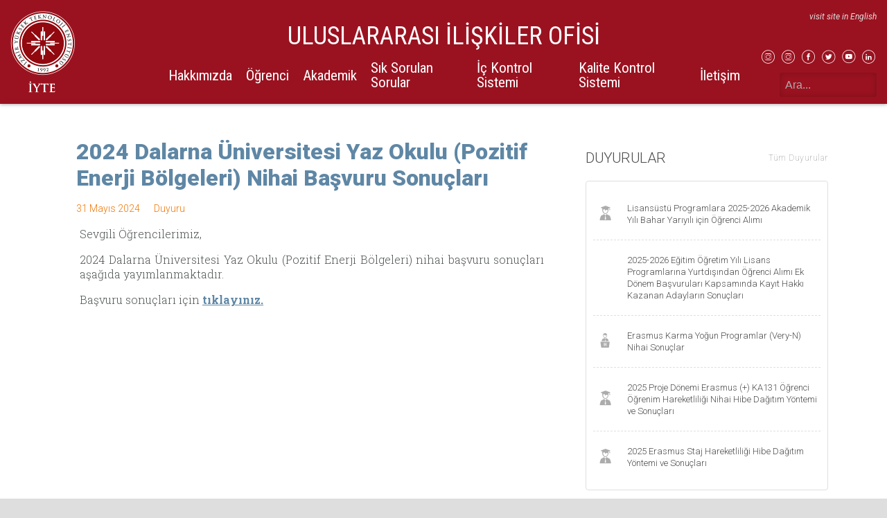

--- FILE ---
content_type: text/html; charset=UTF-8
request_url: https://uio.iyte.edu.tr/duyuru/2024-dalarna-universitesi-yaz-okulu-pozitif-enerji-bolgeleri-nihai-basvuru-sonuclari/
body_size: 94024
content:
<!doctype html>
<html class="site no-js" lang="tr-TR">
<head>

	<meta charset="UTF-8">
	<meta http-equiv="X-UA-Compatible" content="IE=Edge"/>
	<meta name="viewport" content="width=device-width, initial-scale=1"/>

	<link rel="shortcut icon" href="https://uio.iyte.edu.tr/wp-content/themes/IYTE_Faculties/assets/favicons/favicon.ico">
<link rel="icon" type="image/png" sizes="16x16" href="https://uio.iyte.edu.tr/wp-content/themes/IYTE_Faculties/assets/favicons/favicon-16x16.png">
<link rel="icon" type="image/png" sizes="32x32" href="https://uio.iyte.edu.tr/wp-content/themes/IYTE_Faculties/assets/favicons/favicon-32x32.png">
<link rel="manifest" href="https://uio.iyte.edu.tr/wp-content/themes/IYTE_Faculties/assets/favicons/manifest.json">
<meta name="mobile-web-app-capable" content="yes">
<meta name="theme-color" content="#fff">
<meta name="application-name" content="&#x130;YTE Web Theme for Faculties">
<link rel="apple-touch-icon" sizes="57x57" href="https://uio.iyte.edu.tr/wp-content/themes/IYTE_Faculties/assets/favicons/apple-touch-icon-57x57.png">
<link rel="apple-touch-icon" sizes="60x60" href="https://uio.iyte.edu.tr/wp-content/themes/IYTE_Faculties/assets/favicons/apple-touch-icon-60x60.png">
<link rel="apple-touch-icon" sizes="72x72" href="https://uio.iyte.edu.tr/wp-content/themes/IYTE_Faculties/assets/favicons/apple-touch-icon-72x72.png">
<link rel="apple-touch-icon" sizes="76x76" href="https://uio.iyte.edu.tr/wp-content/themes/IYTE_Faculties/assets/favicons/apple-touch-icon-76x76.png">
<link rel="apple-touch-icon" sizes="114x114" href="https://uio.iyte.edu.tr/wp-content/themes/IYTE_Faculties/assets/favicons/apple-touch-icon-114x114.png">
<link rel="apple-touch-icon" sizes="120x120" href="https://uio.iyte.edu.tr/wp-content/themes/IYTE_Faculties/assets/favicons/apple-touch-icon-120x120.png">
<link rel="apple-touch-icon" sizes="144x144" href="https://uio.iyte.edu.tr/wp-content/themes/IYTE_Faculties/assets/favicons/apple-touch-icon-144x144.png">
<link rel="apple-touch-icon" sizes="152x152" href="https://uio.iyte.edu.tr/wp-content/themes/IYTE_Faculties/assets/favicons/apple-touch-icon-152x152.png">
<link rel="apple-touch-icon" sizes="167x167" href="https://uio.iyte.edu.tr/wp-content/themes/IYTE_Faculties/assets/favicons/apple-touch-icon-167x167.png">
<link rel="apple-touch-icon" sizes="180x180" href="https://uio.iyte.edu.tr/wp-content/themes/IYTE_Faculties/assets/favicons/apple-touch-icon-180x180.png">
<link rel="apple-touch-icon" sizes="1024x1024" href="https://uio.iyte.edu.tr/wp-content/themes/IYTE_Faculties/assets/favicons/apple-touch-icon-1024x1024.png">
<link rel="icon" type="image/png" sizes="228x228" href="https://uio.iyte.edu.tr/wp-content/themes/IYTE_Faculties/assets/favicons/coast-228x228.png">
<meta name="msapplication-TileColor" content="#fff">
<meta name="msapplication-TileImage" content="https://uio.iyte.edu.tr/wp-content/themes/IYTE_Faculties/assets/favicons/mstile-144x144.png">
<meta name="msapplication-config" content="https://uio.iyte.edu.tr/wp-content/themes/IYTE_Faculties/assets/favicons/browserconfig.xml">
<link rel="yandex-tableau-widget" href="https://uio.iyte.edu.tr/wp-content/themes/IYTE_Faculties/assets/favicons/yandex-browser-manifest.json">	<title>2024 Dalarna Üniversitesi Yaz Okulu (Pozitif Enerji Bölgeleri) Nihai Başvuru Sonuçları &#8211; Uluslararası İlişkiler Ofisi</title>
<script type="text/javascript">
	document.documentElement.className=document.documentElement.className.replace(/\bno-js\b/,'js');
</script>
<link rel='dns-prefetch' href='//uio.iyte.edu.tr' />
<link rel='dns-prefetch' href='//maps.googleapis.com' />
<link rel='dns-prefetch' href='//cdnjs.cloudflare.com' />
<link rel='dns-prefetch' href='//s.w.org' />
		<!-- This site uses the Google Analytics by MonsterInsights plugin v7.15.0 - Using Analytics tracking - https://www.monsterinsights.com/ -->
							<script src="//www.googletagmanager.com/gtag/js?id=UA-196541422-1"  type="text/javascript" data-cfasync="false"></script>
			<script type="text/javascript" data-cfasync="false">
				var mi_version = '7.15.0';
				var mi_track_user = true;
				var mi_no_track_reason = '';
				
								var disableStr = 'ga-disable-UA-196541422-1';

				/* Function to detect opted out users */
				function __gtagTrackerIsOptedOut() {
					return document.cookie.indexOf( disableStr + '=true' ) > - 1;
				}

				/* Disable tracking if the opt-out cookie exists. */
				if ( __gtagTrackerIsOptedOut() ) {
					window[disableStr] = true;
				}

				/* Opt-out function */
				function __gtagTrackerOptout() {
					document.cookie = disableStr + '=true; expires=Thu, 31 Dec 2099 23:59:59 UTC; path=/';
					window[disableStr] = true;
				}

				if ( 'undefined' === typeof gaOptout ) {
					function gaOptout() {
						__gtagTrackerOptout();
					}
				}
								window.dataLayer = window.dataLayer || [];
				if ( mi_track_user ) {
					function __gtagTracker() {
						dataLayer.push( arguments );
					}
					__gtagTracker( 'js', new Date() );
					__gtagTracker( 'set', {
						'developer_id.dZGIzZG' : true,
						                    });
					__gtagTracker( 'config', 'UA-196541422-1', {
						forceSSL:true,link_attribution:true,					} );
					window.gtag = __gtagTracker;										(
						function () {
							/* https://developers.google.com/analytics/devguides/collection/analyticsjs/ */
							/* ga and __gaTracker compatibility shim. */
							var noopfn = function () {
								return null;
							};
							var noopnullfn = function () {
								return null;
							};
							var Tracker = function () {
								return null;
							};
							var p = Tracker.prototype;
							p.get = noopfn;
							p.set = noopfn;
							p.send = noopfn;
							var __gaTracker = function () {
								var len = arguments.length;
								if ( len === 0 ) {
									return;
								}
								var f = arguments[len - 1];
								if ( typeof f !== 'object' || f === null || typeof f.hitCallback !== 'function' ) {
									if ( 'send' === arguments[0] ) {
										if ( 'event' === arguments[1] ) {
											__gtagTracker( 'event', arguments[3], {
												'event_category': arguments[2],
												'event_label': arguments[4],
												'value': 1
											} );
											return;
										}
										if ( 'undefined' !== typeof ( arguments[1].hitType ) ) {
											var hitDetails = {};
											var gagtag_map = {
												'eventCategory': 'event_category',
												'eventAction': 'event_action',
												'eventLabel': 'event_label',
												'eventValue': 'event_value',
												'nonInteraction': 'non_interaction',
												'timingCategory': 'event_category',
												'timingVar': 'name',
												'timingValue': 'value',
												'timingLabel': 'event_label',
											};
											var gaKey;
											for ( gaKey in gagtag_map ) {
												if ( 'undefined' !== typeof arguments[1][gaKey] ) {
													hitDetails[gagtag_map[gaKey]] = arguments[1][gaKey];
												}
											}
											var action = 'timing' === arguments[1].hitType ? 'timing_complete' : arguments[1].eventAction;
											__gtagTracker( 'event', action, hitDetails );
										}
									}
									return;
								}
								try {
									f.hitCallback();
								} catch ( ex ) {
								}
							};
							__gaTracker.create = function () {
								return new Tracker();
							};
							__gaTracker.getByName = noopnullfn;
							__gaTracker.getAll = function () {
								return [];
							};
							__gaTracker.remove = noopfn;
							__gaTracker.loaded = true;
							window['__gaTracker'] = __gaTracker;
						}
					)();
									} else {
										console.log( "" );
					( function () {
						function __gtagTracker() {
							return null;
						}
						window['__gtagTracker'] = __gtagTracker;
						window['gtag'] = __gtagTracker;
					} )();
									}
			</script>
				<!-- / Google Analytics by MonsterInsights -->
		<link rel='stylesheet' id='icomoon-css'  href='https://uio.iyte.edu.tr/wp-content/plugins/elementor-iconbox/style.css?ver=0.5' type='text/css' media='all' />
<link rel='stylesheet' id='contact-form-7-css'  href='https://uio.iyte.edu.tr/wp-content/plugins/contact-form-7/includes/css/styles.css?ver=5.1.3' type='text/css' media='all' />
<link rel='stylesheet' id='essential_addons_elementor-slick-css-css'  href='https://uio.iyte.edu.tr/wp-content/plugins/essential-addons-elementor/assets/slick/slick.css?ver=4.9.8' type='text/css' media='all' />
<link rel='stylesheet' id='essential_addons_elementor-css-css'  href='https://uio.iyte.edu.tr/wp-content/plugins/essential-addons-elementor/assets/css/essential-addons-elementor.css?ver=4.9.8' type='text/css' media='all' />
<link rel='stylesheet' id='essential_addons_lightbox-css-css'  href='https://uio.iyte.edu.tr/wp-content/plugins/essential-addons-elementor/assets/css/lity.min.css?ver=4.9.8' type='text/css' media='all' />
<link rel='stylesheet' id='essential_addons_flipster-css-css'  href='https://uio.iyte.edu.tr/wp-content/plugins/essential-addons-elementor/assets/flip-carousel/jquery.flipster.min.css?ver=4.9.8' type='text/css' media='all' />
<link rel='stylesheet' id='essential_addons_odometer-css-css'  href='https://uio.iyte.edu.tr/wp-content/plugins/essential-addons-elementor/assets/css/odometer-theme-default.css?ver=4.9.8' type='text/css' media='all' />
<link rel='stylesheet' id='essential_addons_interactive-card-css-css'  href='https://uio.iyte.edu.tr/wp-content/plugins/essential-addons-elementor/assets/interactive-card/interactive-card.css?ver=4.9.8' type='text/css' media='all' />
<link rel='stylesheet' id='monsterinsights-popular-posts-style-css'  href='https://uio.iyte.edu.tr/wp-content/plugins/google-analytics-for-wordpress/assets/css/frontend.min.css?ver=7.15.0' type='text/css' media='all' />
<link rel='stylesheet' id='main-css'  href='https://uio.iyte.edu.tr/wp-content/themes/IYTE_Faculties/assets/css/main.css?ver=1571901450282' type='text/css' media='all' />
<link rel='stylesheet' id='tablepress-default-css'  href='https://uio.iyte.edu.tr/wp-content/plugins/tablepress/css/default.min.css?ver=1.9.1' type='text/css' media='all' />
<script type='text/javascript'>
/* <![CDATA[ */
var monsterinsights_frontend = {"js_events_tracking":"true","download_extensions":"doc,pdf,ppt,zip,xls,docx,pptx,xlsx","inbound_paths":"[{\"path\":\"\\\/go\\\/\",\"label\":\"affiliate\"},{\"path\":\"\\\/recommend\\\/\",\"label\":\"affiliate\"}]","home_url":"https:\/\/uio.iyte.edu.tr","hash_tracking":"false","ua":"UA-196541422-1"};
/* ]]> */
</script>
<script type='text/javascript' src='https://uio.iyte.edu.tr/wp-content/plugins/google-analytics-for-wordpress/assets/js/frontend-gtag.min.js?ver=7.15.0'></script>
<script type='text/javascript' src='https://uio.iyte.edu.tr/wp-includes/js/jquery/jquery.js?ver=1.12.4'></script>
<script type='text/javascript' src='https://uio.iyte.edu.tr/wp-includes/js/jquery/jquery-migrate.min.js?ver=1.4.1'></script>
<script type='text/javascript' src='https://maps.googleapis.com/maps/api/js?key&#038;ver=1.0'></script>
<!--[if lt IE 9]>
<script type='text/javascript' integrity="sha384-qFIkRsVO/J5orlMvxK1sgAt2FXT67og+NyFTITYzvbIP1IJavVEKZM7YWczXkwpB" crossorigin="anonymous" src='//cdnjs.cloudflare.com/ajax/libs/html5shiv/3.7.3/html5shiv.min.js?ver=4.9.8'></script>
<![endif]-->
<script type='text/javascript' async defer src='https://uio.iyte.edu.tr/wp-content/themes/IYTE_Faculties/assets/js/core.js'></script>
<link rel="EditURI" type="application/rsd+xml" title="RSD" href="https://uio.iyte.edu.tr/xmlrpc.php?rsd" />
<link rel="wlwmanifest" type="application/wlwmanifest+xml" href="https://uio.iyte.edu.tr/wp-includes/wlwmanifest.xml" /> 
<link rel='prev' title='2024 Dalarna Üniversitesi Yaz Okulu (Pozitif Enerji Bölgeleri) Başvuru Sonuçları' href='https://uio.iyte.edu.tr/duyuru/2024-dalarna-universitesi-yaz-okulu-pozitif-enerji-bolgeleri-basvuru-sonuclari/' />
<link rel='next' title='Erasmus Karma Yoğun Programlar Ders Verme Hareketliliği REFUEL Sonuçları' href='https://uio.iyte.edu.tr/duyuru/erasmus-ders-verme-hareketliligi-refuel-sonuclari/' />

<link rel="canonical" href="https://uio.iyte.edu.tr/duyuru/2024-dalarna-universitesi-yaz-okulu-pozitif-enerji-bolgeleri-nihai-basvuru-sonuclari/" />
<link rel='shortlink' href='https://uio.iyte.edu.tr/?p=9002' />

<!-- teachPress -->
<script type="text/javascript" src="https://uio.iyte.edu.tr/wp-content/plugins/teachpress/js/frontend.js?ver=6.2.4"></script>
<link type="text/css" href="https://uio.iyte.edu.tr/wp-content/plugins/teachpress/styles/teachpress_front.css?ver=6.2.4" rel="stylesheet" />
<!-- END teachPress -->
	
</head>
<body class="duyuru-template-default single single-duyuru postid-9002 elementor-default">
	<!--closes in footer-->
	<div class="box_wrapper">

	
<div id="top">
	<div class="container-fluid">
		<div class="row">
			<div class="col-12 topmenu">
				<div class="brand">
					<a href="https://uio.iyte.edu.tr/">
												<img class="logo" src="https://uio.iyte.edu.tr/wp-content/themes/IYTE_Faculties/assets/img/logo-white-full-v.png" alt="İzmir Yüksek Teknoloji Enstitiüsü">
											</a>
				</div>

				<div class="nav nav--desktop">
					<h1 class="site_title">ULUSLARARASI İLİŞKİLER OFİSİ</h1>
										<div class="hidden-md-down">
						<nav class="menu menu--primary"><ul class="menu__list menu__list--level-0"><li class="menu__item menu__item--has-children"><a href="#hakkimizda" class="menu__link">Hakkımızda</a><ul class="menu__list menu__list--submenu menu__list--level-1"><li class="menu__item menu__item--has-children"><a href="#uio" class="menu__link">İYTE Uluslararasılaşma Politikası</a><ul class="menu__list menu__list--submenu menu__list--level-2"><li class="menu__item"><a href="https://uio.iyte.edu.tr/uluslararasilasma-stratejisi/" class="menu__link">Uluslararasılaşma Stratejisi</a></li>
<li class="menu__item"><a href="https://uio.iyte.edu.tr/uluslararasilasma-politika-belgesi/" class="menu__link">Uluslararasılaşma Politika Belgesi</a></li>
<li class="menu__item"><a href="https://uio.iyte.edu.tr/en/erasmus-policy-statement/" class="menu__link">Erasmus Politika Beyanı</a></li>
</ul></li>
<li class="menu__item"><a href="https://uio.iyte.edu.tr/organizasyon-semasi/" class="menu__link">Organizasyon Şeması</a></li>
<li class="menu__item menu__item--has-children"><a href="https://uio.iyte.edu.tr/" class="menu__link">Birimlerimiz</a><ul class="menu__list menu__list--submenu menu__list--level-2"><li class="menu__item"><a href="https://uio.iyte.edu.tr/degisim-programlari-birimi/" class="menu__link">Değişim Programları Birimi</a></li>
<li class="menu__item"><a href="https://uio.iyte.edu.tr/uluslararasi-ogrenci-ve-arastirmacilar-birimi/" class="menu__link">Uluslararası Öğrenci ve Araştırmacılar Birimi</a></li>
<li class="menu__item"><a href="https://uio.iyte.edu.tr/uluslararasilasma-ve-ikili-anlasmalar-birimi/" class="menu__link">Uluslararasılaşma ve İkili Anlaşmalar Birimi</a></li>
<li class="menu__item"><a href="https://uio.iyte.edu.tr/idari-ve-mali-isler-birimi/" class="menu__link">İdari ve Mali İşler Birimi</a></li>
</ul></li>
<li class="menu__item menu__item--has-children"><a href="https://uio.iyte.edu.tr/ekibimiz/" class="menu__link">Ekibimiz</a><ul class="menu__list menu__list--submenu menu__list--level-2"><li class="menu__item"><a href="https://uio.iyte.edu.tr/uluslararasi-iliskiler-ofisi/" class="menu__link">Uluslararası İlişkiler Ofisi</a></li>
<li class="menu__item"><a href="https://uio.iyte.edu.tr/uluslararasilasmadan-sorumlu-bolum-koordinatorleri/" class="menu__link">Uluslararasılaşmadan Sorumlu Bölüm Koordinatörleri</a></li>
<li class="menu__item"><a href="https://uio.iyte.edu.tr/erasmus-bolum-koordinatorleri-2/" class="menu__link">Erasmus Programı Bölüm Koordinatörleri</a></li>
</ul></li>
<li class="menu__item menu__item--has-children"><a href="#isbirliklerimiz" class="menu__link">İş Birliklerimiz</a><ul class="menu__list menu__list--submenu menu__list--level-2"><li class="menu__item"><a href="https://uio.iyte.edu.tr/erasmus-kurumlararasi-anlasmalar/" class="menu__link">Erasmus+ Kurumlararası Anlaşmalar</a></li>
<li class="menu__item"><a href="https://uio.iyte.edu.tr/mevlana-programi-protokoller/" class="menu__link">Mevlana Programı Protokoller</a></li>
<li class="menu__item"><a href="https://uio.iyte.edu.tr/genel-cerceve-anlasmalari/" class="menu__link">Genel Çerçeve Anlaşmaları (MoU)</a></li>
<li class="menu__item"><a href="https://uio.iyte.edu.tr/twas-programlari/" class="menu__link">TWAS Programları</a></li>
<li class="menu__item"><a href="http://sudte.iyte.edu.tr/" class="menu__link">SUDTE Project</a></li>
<li class="menu__item"><a href="https://uio.iyte.edu.tr/uluslararasi-etkinlikler/" class="menu__link">Uluslararası Etkinlikler</a></li>
</ul></li>
<li class="menu__item menu__item--has-children"><a href="#iyte" class="menu__link">İYTE Hakkında</a><ul class="menu__list menu__list--submenu menu__list--level-2"><li class="menu__item"><a href="https://uio.iyte.edu.tr/kurumsal-bilgiler/" class="menu__link">Kurumsal Bilgiler</a></li>
<li class="menu__item"><a href="https://uio.iyte.edu.tr/akademik-programlar/" class="menu__link">Akademik Programlar</a></li>
<li class="menu__item"><a href="https://uio.iyte.edu.tr/kampuste-yasam/" class="menu__link">Kampüste Yaşam</a></li>
<li class="menu__item"><a href="https://uio.iyte.edu.tr/kampus-haritasi/" class="menu__link">Kampüs Haritası</a></li>
</ul></li>
<li class="menu__item menu__item--has-children"><a href="#izmir" class="menu__link">İzmir&#8217;de Yaşam</a><ul class="menu__list menu__list--submenu menu__list--level-2"><li class="menu__item"><a href="https://uio.iyte.edu.tr/izmir/" class="menu__link">İzmir</a></li>
<li class="menu__item"><a href="https://uio.iyte.edu.tr/saglik/" class="menu__link">Sağlık</a></li>
<li class="menu__item"><a href="https://uio.iyte.edu.tr/barinma/" class="menu__link">Barınma</a></li>
<li class="menu__item"><a href="https://uio.iyte.edu.tr/ulasim/" class="menu__link">Ulaşım</a></li>
<li class="menu__item"><a href="https://uio.iyte.edu.tr/vize-oturma-izni/" class="menu__link">Vize &amp; Oturma İzni</a></li>
</ul></li>
</ul></li>
<li class="menu__item menu__item--has-children"><a href="#ogrenci" class="menu__link">Öğrenci</a><ul class="menu__list menu__list--submenu menu__list--level-1"><li class="menu__item"><a href="https://uio.iyte.edu.tr/2025-2026-egitim-ogretim-yili-lisans-programlarina-yurtdisindan-ogrenci-basvurulari/" class="menu__link">Uluslararası Lisans Öğrenci Başvuruları</a></li>
<li class="menu__item"><a href="https://uio.iyte.edu.tr/lisansustu-ogrenciler/" class="menu__link">Uluslararası Lisansüstü Öğrenci Başvuruları</a></li>
<li class="menu__item menu__item--has-children"><a href="https://uio.iyte.edu.tr/erasmus-giden-ogrenci/" class="menu__link">Erasmus+ Öğrenim Hareketliliği Giden Öğrenci</a><ul class="menu__list menu__list--submenu menu__list--level-2"><li class="menu__item"><a href="https://uio.iyte.edu.tr/2025-erasmus-k-131-ogrenim-duyurusu/" class="menu__link">2025 Erasmus + KA131 Öğrenim Hareketliliği İlanı</a></li>
<li class="menu__item"><a href="https://uio.iyte.edu.tr/erasmus-hareketlilik-asamalari/" class="menu__link">Erasmus+ KA131 Hareketlilik Aşamaları</a></li>
<li class="menu__item"><a href="https://uio.iyte.edu.tr/erasmus-hareketlilik-belgeleri/" class="menu__link">Erasmus+ KA131 Hareketlilik Belgeleri</a></li>
</ul></li>
<li class="menu__item"><a href="https://uio.iyte.edu.tr/erasmus-staj-hareketliligi/" class="menu__link">Erasmus+ Staj Hareketliliği</a></li>
<li class="menu__item"><a href="https://uio.iyte.edu.tr/erasmus-karma-yogun-programlar/" class="menu__link">Erasmus+ Karma Yoğun Programlar</a></li>
</ul></li>
<li class="menu__item menu__item--has-children"><a href="#akademik" class="menu__link">Akademik</a><ul class="menu__list menu__list--submenu menu__list--level-1"><li class="menu__item"><a href="https://uio.iyte.edu.tr/tam-zamanli-uluslararasi-akademisyen/" class="menu__link">Tam Zamanlı Uluslararası Akademisyenler</a></li>
<li class="menu__item"><a href="https://uio.iyte.edu.tr/erasmus-ders-verme-hareketliligi-giden-ogretim-uyesi/" class="menu__link">Erasmus+ Ders Verme Hareketliliği Giden Öğretim Üyesi</a></li>
<li class="menu__item"><a href="https://uio.iyte.edu.tr/isletmelerden-personel-davet-etme/" class="menu__link">Erasmus+ İşletmelerden Personel Davet Etme</a></li>
<li class="menu__item"><a href="https://uio.iyte.edu.tr/erasmus-ders-verme-hareketliligi/erasmus-karma-yogun-programlar/" class="menu__link">Erasmus+ Karma Yoğun Programlar</a></li>
<li class="menu__item"><a href="https://uio.iyte.edu.tr/erasmus-egitim-alma-hareketliligi/" class="menu__link">Erasmus+ Eğitim Alma Hareketliliği</a></li>
<li class="menu__item"><a href="https://uio.iyte.edu.tr/ziyaretci-akademisyen-ve-arastirmacilar/" class="menu__link">Ziyaretçi Akademisyen ve Araştırmacılar</a></li>
</ul></li>
<li class="menu__item menu__item--has-children"><a href="#sss" class="menu__link">Sık Sorulan Sorular</a><ul class="menu__list menu__list--submenu menu__list--level-1"><li class="menu__item"><a href="https://uio.iyte.edu.tr/uluslararasi-ogrenciler/" class="menu__link">Uluslararası Lisans Öğrencileri</a></li>
<li class="menu__item"><a href="https://uio.iyte.edu.tr/uluslararasi-lisansustu-ogrenciler/" class="menu__link">Uluslararası Lisansüstü Öğrenciler</a></li>
<li class="menu__item"><a href="https://uio.iyte.edu.tr/erasmus-programi-2/" class="menu__link">Erasmus+ Öğrenim Hareketliliği</a></li>
<li class="menu__item"><a href="https://uio.iyte.edu.tr/erasmus-staj-hareketliligi-2/" class="menu__link">Erasmus+ Staj Hareketliliği</a></li>
</ul></li>
<li class="menu__item menu__item--has-children"><a href="https://uio.iyte.edu.tr/" class="menu__link">İç Kontrol Sistemi</a><ul class="menu__list menu__list--submenu menu__list--level-1"><li class="menu__item"><a href="https://ickontrol.iyte.edu.tr/" class="menu__link">İç Kontrol Sistemi</a></li>
<li class="menu__item"><a href="https://uio.iyte.edu.tr/faaliyet-raporlari/" class="menu__link">Faaliyet Raporları</a></li>
</ul></li>
<li class="menu__item menu__item--has-children"><a href="https://uio.iyte.edu.tr/kalite-kontrol-sistemi/" class="menu__link">Kalite Kontrol Sistemi</a><ul class="menu__list menu__list--submenu menu__list--level-1"><li class="menu__item"><a href="https://uio.iyte.edu.tr/uluslararasi-iliskiler-ofisi-is-plani/" class="menu__link">Birim İş Planı</a></li>
</ul></li>
<li class="menu__item"><a href="https://uio.iyte.edu.tr/iletisim/" class="menu__link">İletişim</a></li>
</ul></nav>					</div>
				</div>

				<div class="top_right hidden-md-down">
					<div class="topmenu__lang">
												<a class="hover__animate" href="https://uio.iyte.edu.tr/en">visit site in English</a>
											</div>
					<div class="topmenu__quick">
						<!--<nav class="menu menu--top_menu"><ul class="menu__list menu__list--level-0"><li class="menu__item menu__item--has-children"><a href="#hakkimizda" class="menu__link">Hakkımızda</a><ul class="menu__list menu__list--submenu menu__list--level-1"><li class="menu__item menu__item--has-children"><a href="#uio" class="menu__link">İYTE Uluslararasılaşma Politikası</a><ul class="menu__list menu__list--submenu menu__list--level-2"><li class="menu__item"><a href="https://uio.iyte.edu.tr/uluslararasilasma-stratejisi/" class="menu__link">Uluslararasılaşma Stratejisi</a></li>
<li class="menu__item"><a href="https://uio.iyte.edu.tr/uluslararasilasma-politika-belgesi/" class="menu__link">Uluslararasılaşma Politika Belgesi</a></li>
<li class="menu__item"><a href="https://uio.iyte.edu.tr/en/erasmus-policy-statement/" class="menu__link">Erasmus Politika Beyanı</a></li>
</ul></li>
<li class="menu__item"><a href="https://uio.iyte.edu.tr/organizasyon-semasi/" class="menu__link">Organizasyon Şeması</a></li>
<li class="menu__item menu__item--has-children"><a href="https://uio.iyte.edu.tr/" class="menu__link">Birimlerimiz</a><ul class="menu__list menu__list--submenu menu__list--level-2"><li class="menu__item"><a href="https://uio.iyte.edu.tr/degisim-programlari-birimi/" class="menu__link">Değişim Programları Birimi</a></li>
<li class="menu__item"><a href="https://uio.iyte.edu.tr/uluslararasi-ogrenci-ve-arastirmacilar-birimi/" class="menu__link">Uluslararası Öğrenci ve Araştırmacılar Birimi</a></li>
<li class="menu__item"><a href="https://uio.iyte.edu.tr/uluslararasilasma-ve-ikili-anlasmalar-birimi/" class="menu__link">Uluslararasılaşma ve İkili Anlaşmalar Birimi</a></li>
<li class="menu__item"><a href="https://uio.iyte.edu.tr/idari-ve-mali-isler-birimi/" class="menu__link">İdari ve Mali İşler Birimi</a></li>
</ul></li>
<li class="menu__item menu__item--has-children"><a href="https://uio.iyte.edu.tr/ekibimiz/" class="menu__link">Ekibimiz</a><ul class="menu__list menu__list--submenu menu__list--level-2"><li class="menu__item"><a href="https://uio.iyte.edu.tr/uluslararasi-iliskiler-ofisi/" class="menu__link">Uluslararası İlişkiler Ofisi</a></li>
<li class="menu__item"><a href="https://uio.iyte.edu.tr/uluslararasilasmadan-sorumlu-bolum-koordinatorleri/" class="menu__link">Uluslararasılaşmadan Sorumlu Bölüm Koordinatörleri</a></li>
<li class="menu__item"><a href="https://uio.iyte.edu.tr/erasmus-bolum-koordinatorleri-2/" class="menu__link">Erasmus Programı Bölüm Koordinatörleri</a></li>
</ul></li>
<li class="menu__item menu__item--has-children"><a href="#isbirliklerimiz" class="menu__link">İş Birliklerimiz</a><ul class="menu__list menu__list--submenu menu__list--level-2"><li class="menu__item"><a href="https://uio.iyte.edu.tr/erasmus-kurumlararasi-anlasmalar/" class="menu__link">Erasmus+ Kurumlararası Anlaşmalar</a></li>
<li class="menu__item"><a href="https://uio.iyte.edu.tr/mevlana-programi-protokoller/" class="menu__link">Mevlana Programı Protokoller</a></li>
<li class="menu__item"><a href="https://uio.iyte.edu.tr/genel-cerceve-anlasmalari/" class="menu__link">Genel Çerçeve Anlaşmaları (MoU)</a></li>
<li class="menu__item"><a href="https://uio.iyte.edu.tr/twas-programlari/" class="menu__link">TWAS Programları</a></li>
<li class="menu__item"><a href="http://sudte.iyte.edu.tr/" class="menu__link">SUDTE Project</a></li>
<li class="menu__item"><a href="https://uio.iyte.edu.tr/uluslararasi-etkinlikler/" class="menu__link">Uluslararası Etkinlikler</a></li>
</ul></li>
<li class="menu__item menu__item--has-children"><a href="#iyte" class="menu__link">İYTE Hakkında</a><ul class="menu__list menu__list--submenu menu__list--level-2"><li class="menu__item"><a href="https://uio.iyte.edu.tr/kurumsal-bilgiler/" class="menu__link">Kurumsal Bilgiler</a></li>
<li class="menu__item"><a href="https://uio.iyte.edu.tr/akademik-programlar/" class="menu__link">Akademik Programlar</a></li>
<li class="menu__item"><a href="https://uio.iyte.edu.tr/kampuste-yasam/" class="menu__link">Kampüste Yaşam</a></li>
<li class="menu__item"><a href="https://uio.iyte.edu.tr/kampus-haritasi/" class="menu__link">Kampüs Haritası</a></li>
</ul></li>
<li class="menu__item menu__item--has-children"><a href="#izmir" class="menu__link">İzmir&#8217;de Yaşam</a><ul class="menu__list menu__list--submenu menu__list--level-2"><li class="menu__item"><a href="https://uio.iyte.edu.tr/izmir/" class="menu__link">İzmir</a></li>
<li class="menu__item"><a href="https://uio.iyte.edu.tr/saglik/" class="menu__link">Sağlık</a></li>
<li class="menu__item"><a href="https://uio.iyte.edu.tr/barinma/" class="menu__link">Barınma</a></li>
<li class="menu__item"><a href="https://uio.iyte.edu.tr/ulasim/" class="menu__link">Ulaşım</a></li>
<li class="menu__item"><a href="https://uio.iyte.edu.tr/vize-oturma-izni/" class="menu__link">Vize &amp; Oturma İzni</a></li>
</ul></li>
</ul></li>
<li class="menu__item menu__item--has-children"><a href="#ogrenci" class="menu__link">Öğrenci</a><ul class="menu__list menu__list--submenu menu__list--level-1"><li class="menu__item"><a href="https://uio.iyte.edu.tr/2025-2026-egitim-ogretim-yili-lisans-programlarina-yurtdisindan-ogrenci-basvurulari/" class="menu__link">Uluslararası Lisans Öğrenci Başvuruları</a></li>
<li class="menu__item"><a href="https://uio.iyte.edu.tr/lisansustu-ogrenciler/" class="menu__link">Uluslararası Lisansüstü Öğrenci Başvuruları</a></li>
<li class="menu__item menu__item--has-children"><a href="https://uio.iyte.edu.tr/erasmus-giden-ogrenci/" class="menu__link">Erasmus+ Öğrenim Hareketliliği Giden Öğrenci</a><ul class="menu__list menu__list--submenu menu__list--level-2"><li class="menu__item"><a href="https://uio.iyte.edu.tr/2025-erasmus-k-131-ogrenim-duyurusu/" class="menu__link">2025 Erasmus + KA131 Öğrenim Hareketliliği İlanı</a></li>
<li class="menu__item"><a href="https://uio.iyte.edu.tr/erasmus-hareketlilik-asamalari/" class="menu__link">Erasmus+ KA131 Hareketlilik Aşamaları</a></li>
<li class="menu__item"><a href="https://uio.iyte.edu.tr/erasmus-hareketlilik-belgeleri/" class="menu__link">Erasmus+ KA131 Hareketlilik Belgeleri</a></li>
</ul></li>
<li class="menu__item"><a href="https://uio.iyte.edu.tr/erasmus-staj-hareketliligi/" class="menu__link">Erasmus+ Staj Hareketliliği</a></li>
<li class="menu__item"><a href="https://uio.iyte.edu.tr/erasmus-karma-yogun-programlar/" class="menu__link">Erasmus+ Karma Yoğun Programlar</a></li>
</ul></li>
<li class="menu__item menu__item--has-children"><a href="#akademik" class="menu__link">Akademik</a><ul class="menu__list menu__list--submenu menu__list--level-1"><li class="menu__item"><a href="https://uio.iyte.edu.tr/tam-zamanli-uluslararasi-akademisyen/" class="menu__link">Tam Zamanlı Uluslararası Akademisyenler</a></li>
<li class="menu__item"><a href="https://uio.iyte.edu.tr/erasmus-ders-verme-hareketliligi-giden-ogretim-uyesi/" class="menu__link">Erasmus+ Ders Verme Hareketliliği Giden Öğretim Üyesi</a></li>
<li class="menu__item"><a href="https://uio.iyte.edu.tr/isletmelerden-personel-davet-etme/" class="menu__link">Erasmus+ İşletmelerden Personel Davet Etme</a></li>
<li class="menu__item"><a href="https://uio.iyte.edu.tr/erasmus-ders-verme-hareketliligi/erasmus-karma-yogun-programlar/" class="menu__link">Erasmus+ Karma Yoğun Programlar</a></li>
<li class="menu__item"><a href="https://uio.iyte.edu.tr/erasmus-egitim-alma-hareketliligi/" class="menu__link">Erasmus+ Eğitim Alma Hareketliliği</a></li>
<li class="menu__item"><a href="https://uio.iyte.edu.tr/ziyaretci-akademisyen-ve-arastirmacilar/" class="menu__link">Ziyaretçi Akademisyen ve Araştırmacılar</a></li>
</ul></li>
<li class="menu__item menu__item--has-children"><a href="#sss" class="menu__link">Sık Sorulan Sorular</a><ul class="menu__list menu__list--submenu menu__list--level-1"><li class="menu__item"><a href="https://uio.iyte.edu.tr/uluslararasi-ogrenciler/" class="menu__link">Uluslararası Lisans Öğrencileri</a></li>
<li class="menu__item"><a href="https://uio.iyte.edu.tr/uluslararasi-lisansustu-ogrenciler/" class="menu__link">Uluslararası Lisansüstü Öğrenciler</a></li>
<li class="menu__item"><a href="https://uio.iyte.edu.tr/erasmus-programi-2/" class="menu__link">Erasmus+ Öğrenim Hareketliliği</a></li>
<li class="menu__item"><a href="https://uio.iyte.edu.tr/erasmus-staj-hareketliligi-2/" class="menu__link">Erasmus+ Staj Hareketliliği</a></li>
</ul></li>
<li class="menu__item menu__item--has-children"><a href="https://uio.iyte.edu.tr/" class="menu__link">İç Kontrol Sistemi</a><ul class="menu__list menu__list--submenu menu__list--level-1"><li class="menu__item"><a href="https://ickontrol.iyte.edu.tr/" class="menu__link">İç Kontrol Sistemi</a></li>
<li class="menu__item"><a href="https://uio.iyte.edu.tr/faaliyet-raporlari/" class="menu__link">Faaliyet Raporları</a></li>
</ul></li>
<li class="menu__item menu__item--has-children"><a href="https://uio.iyte.edu.tr/kalite-kontrol-sistemi/" class="menu__link">Kalite Kontrol Sistemi</a><ul class="menu__list menu__list--submenu menu__list--level-1"><li class="menu__item"><a href="https://uio.iyte.edu.tr/uluslararasi-iliskiler-ofisi-is-plani/" class="menu__link">Birim İş Planı</a></li>
</ul></li>
<li class="menu__item"><a href="https://uio.iyte.edu.tr/iletisim/" class="menu__link">İletişim</a></li>
</ul></nav>-->
					</div>
					<div class="topmenu__social socialmenu">
						<div class="nav nav--social">
														<a href="https://www.instagram.com/iztech_internationaloffice/" target='_blank'>
								<span class="icon-instagram"></span>
							</a>
														<a href="https://www.instagram.com/iyte_erasmusofisi/" target='_blank'>
								<span class="icon-instagram"></span>
							</a>
														<a href="https://www.facebook.com/IYTEM" target='_blank'>
								<span class="icon-facebook"></span>
							</a>
														<a href="https://twitter.com/iyteedutr" target='_blank'>
								<span class="icon-twitter"></span>
							</a>
														<a href="https://www.youtube.com/channel/UCSWVrihXDCUqwa-MlPTTAug" target='_blank'>
								<span class="icon-youtube"></span>
							</a>
														<a href="https://www.linkedin.com/school/i%CC%87zmir-y%C3%BCksek-teknoloji-enstit%C3%BCs%C3%BC/" target='_blank'>
								<span class="icon-linkedin"></span>
							</a>
													</div>
					</div>
					<div class="header-search">
						<form id="search_form" action="https://uio.iyte.edu.tr/">
							<div class="search_form_wrapper">
								<input type="search" class="search-field" placeholder="Ara..." value="" name="s">
								<input type="hidden" name="searchType" value="s">
								<button><i class="fa fa-search"></i></button>
							</div>
							
						</form>
					</div>
				</div>

				<div class="toggle-mobile-menu hidden-lg-up">
					<a href="javascript:void(0);">
						<span class="icon-mobile-menu"></span>
					</a>
				</div>
			
			</div>
		</div>
	</div>
</div>

<div class="nav--mobile hidden-lg-up">
	<div id="mobilemenu" class="hidden nav">
		<div class="toggle-mobile-menu hidden-lg-up">
			<a href="javascript:void(0);">
				<span class="icon-close-circle"></span>
			</a>
		</div>
		<div class="topmenu__lang">
						<a class="hover__animate" href="https://uio.iyte.edu.tr/en">visit site in English</a>
					</div>
		<div class="header-search">
			<form id="search_form" action="https://uio.iyte.edu.tr/">
				<div class="search_form_wrapper">
					<input type="search" class="search-field" placeholder="Ara..." value="" name="s">
					<input type="hidden" name="searchType" value="s">
					<button><i class="fa fa-search"></i></button>
				</div>
				
			</form>
		</div>
		<nav class="menu menu--primary"><ul class="menu__list menu__list--level-0"><li class="menu__item menu__item--has-children"><a href="#hakkimizda" class="menu__link">Hakkımızda</a><ul class="menu__list menu__list--submenu menu__list--level-1"><li class="menu__item menu__item--has-children"><a href="#uio" class="menu__link">İYTE Uluslararasılaşma Politikası</a><ul class="menu__list menu__list--submenu menu__list--level-2"><li class="menu__item"><a href="https://uio.iyte.edu.tr/uluslararasilasma-stratejisi/" class="menu__link">Uluslararasılaşma Stratejisi</a></li>
<li class="menu__item"><a href="https://uio.iyte.edu.tr/uluslararasilasma-politika-belgesi/" class="menu__link">Uluslararasılaşma Politika Belgesi</a></li>
<li class="menu__item"><a href="https://uio.iyte.edu.tr/en/erasmus-policy-statement/" class="menu__link">Erasmus Politika Beyanı</a></li>
</ul></li>
<li class="menu__item"><a href="https://uio.iyte.edu.tr/organizasyon-semasi/" class="menu__link">Organizasyon Şeması</a></li>
<li class="menu__item menu__item--has-children"><a href="https://uio.iyte.edu.tr/" class="menu__link">Birimlerimiz</a><ul class="menu__list menu__list--submenu menu__list--level-2"><li class="menu__item"><a href="https://uio.iyte.edu.tr/degisim-programlari-birimi/" class="menu__link">Değişim Programları Birimi</a></li>
<li class="menu__item"><a href="https://uio.iyte.edu.tr/uluslararasi-ogrenci-ve-arastirmacilar-birimi/" class="menu__link">Uluslararası Öğrenci ve Araştırmacılar Birimi</a></li>
<li class="menu__item"><a href="https://uio.iyte.edu.tr/uluslararasilasma-ve-ikili-anlasmalar-birimi/" class="menu__link">Uluslararasılaşma ve İkili Anlaşmalar Birimi</a></li>
<li class="menu__item"><a href="https://uio.iyte.edu.tr/idari-ve-mali-isler-birimi/" class="menu__link">İdari ve Mali İşler Birimi</a></li>
</ul></li>
<li class="menu__item menu__item--has-children"><a href="https://uio.iyte.edu.tr/ekibimiz/" class="menu__link">Ekibimiz</a><ul class="menu__list menu__list--submenu menu__list--level-2"><li class="menu__item"><a href="https://uio.iyte.edu.tr/uluslararasi-iliskiler-ofisi/" class="menu__link">Uluslararası İlişkiler Ofisi</a></li>
<li class="menu__item"><a href="https://uio.iyte.edu.tr/uluslararasilasmadan-sorumlu-bolum-koordinatorleri/" class="menu__link">Uluslararasılaşmadan Sorumlu Bölüm Koordinatörleri</a></li>
<li class="menu__item"><a href="https://uio.iyte.edu.tr/erasmus-bolum-koordinatorleri-2/" class="menu__link">Erasmus Programı Bölüm Koordinatörleri</a></li>
</ul></li>
<li class="menu__item menu__item--has-children"><a href="#isbirliklerimiz" class="menu__link">İş Birliklerimiz</a><ul class="menu__list menu__list--submenu menu__list--level-2"><li class="menu__item"><a href="https://uio.iyte.edu.tr/erasmus-kurumlararasi-anlasmalar/" class="menu__link">Erasmus+ Kurumlararası Anlaşmalar</a></li>
<li class="menu__item"><a href="https://uio.iyte.edu.tr/mevlana-programi-protokoller/" class="menu__link">Mevlana Programı Protokoller</a></li>
<li class="menu__item"><a href="https://uio.iyte.edu.tr/genel-cerceve-anlasmalari/" class="menu__link">Genel Çerçeve Anlaşmaları (MoU)</a></li>
<li class="menu__item"><a href="https://uio.iyte.edu.tr/twas-programlari/" class="menu__link">TWAS Programları</a></li>
<li class="menu__item"><a href="http://sudte.iyte.edu.tr/" class="menu__link">SUDTE Project</a></li>
<li class="menu__item"><a href="https://uio.iyte.edu.tr/uluslararasi-etkinlikler/" class="menu__link">Uluslararası Etkinlikler</a></li>
</ul></li>
<li class="menu__item menu__item--has-children"><a href="#iyte" class="menu__link">İYTE Hakkında</a><ul class="menu__list menu__list--submenu menu__list--level-2"><li class="menu__item"><a href="https://uio.iyte.edu.tr/kurumsal-bilgiler/" class="menu__link">Kurumsal Bilgiler</a></li>
<li class="menu__item"><a href="https://uio.iyte.edu.tr/akademik-programlar/" class="menu__link">Akademik Programlar</a></li>
<li class="menu__item"><a href="https://uio.iyte.edu.tr/kampuste-yasam/" class="menu__link">Kampüste Yaşam</a></li>
<li class="menu__item"><a href="https://uio.iyte.edu.tr/kampus-haritasi/" class="menu__link">Kampüs Haritası</a></li>
</ul></li>
<li class="menu__item menu__item--has-children"><a href="#izmir" class="menu__link">İzmir&#8217;de Yaşam</a><ul class="menu__list menu__list--submenu menu__list--level-2"><li class="menu__item"><a href="https://uio.iyte.edu.tr/izmir/" class="menu__link">İzmir</a></li>
<li class="menu__item"><a href="https://uio.iyte.edu.tr/saglik/" class="menu__link">Sağlık</a></li>
<li class="menu__item"><a href="https://uio.iyte.edu.tr/barinma/" class="menu__link">Barınma</a></li>
<li class="menu__item"><a href="https://uio.iyte.edu.tr/ulasim/" class="menu__link">Ulaşım</a></li>
<li class="menu__item"><a href="https://uio.iyte.edu.tr/vize-oturma-izni/" class="menu__link">Vize &amp; Oturma İzni</a></li>
</ul></li>
</ul></li>
<li class="menu__item menu__item--has-children"><a href="#ogrenci" class="menu__link">Öğrenci</a><ul class="menu__list menu__list--submenu menu__list--level-1"><li class="menu__item"><a href="https://uio.iyte.edu.tr/2025-2026-egitim-ogretim-yili-lisans-programlarina-yurtdisindan-ogrenci-basvurulari/" class="menu__link">Uluslararası Lisans Öğrenci Başvuruları</a></li>
<li class="menu__item"><a href="https://uio.iyte.edu.tr/lisansustu-ogrenciler/" class="menu__link">Uluslararası Lisansüstü Öğrenci Başvuruları</a></li>
<li class="menu__item menu__item--has-children"><a href="https://uio.iyte.edu.tr/erasmus-giden-ogrenci/" class="menu__link">Erasmus+ Öğrenim Hareketliliği Giden Öğrenci</a><ul class="menu__list menu__list--submenu menu__list--level-2"><li class="menu__item"><a href="https://uio.iyte.edu.tr/2025-erasmus-k-131-ogrenim-duyurusu/" class="menu__link">2025 Erasmus + KA131 Öğrenim Hareketliliği İlanı</a></li>
<li class="menu__item"><a href="https://uio.iyte.edu.tr/erasmus-hareketlilik-asamalari/" class="menu__link">Erasmus+ KA131 Hareketlilik Aşamaları</a></li>
<li class="menu__item"><a href="https://uio.iyte.edu.tr/erasmus-hareketlilik-belgeleri/" class="menu__link">Erasmus+ KA131 Hareketlilik Belgeleri</a></li>
</ul></li>
<li class="menu__item"><a href="https://uio.iyte.edu.tr/erasmus-staj-hareketliligi/" class="menu__link">Erasmus+ Staj Hareketliliği</a></li>
<li class="menu__item"><a href="https://uio.iyte.edu.tr/erasmus-karma-yogun-programlar/" class="menu__link">Erasmus+ Karma Yoğun Programlar</a></li>
</ul></li>
<li class="menu__item menu__item--has-children"><a href="#akademik" class="menu__link">Akademik</a><ul class="menu__list menu__list--submenu menu__list--level-1"><li class="menu__item"><a href="https://uio.iyte.edu.tr/tam-zamanli-uluslararasi-akademisyen/" class="menu__link">Tam Zamanlı Uluslararası Akademisyenler</a></li>
<li class="menu__item"><a href="https://uio.iyte.edu.tr/erasmus-ders-verme-hareketliligi-giden-ogretim-uyesi/" class="menu__link">Erasmus+ Ders Verme Hareketliliği Giden Öğretim Üyesi</a></li>
<li class="menu__item"><a href="https://uio.iyte.edu.tr/isletmelerden-personel-davet-etme/" class="menu__link">Erasmus+ İşletmelerden Personel Davet Etme</a></li>
<li class="menu__item"><a href="https://uio.iyte.edu.tr/erasmus-ders-verme-hareketliligi/erasmus-karma-yogun-programlar/" class="menu__link">Erasmus+ Karma Yoğun Programlar</a></li>
<li class="menu__item"><a href="https://uio.iyte.edu.tr/erasmus-egitim-alma-hareketliligi/" class="menu__link">Erasmus+ Eğitim Alma Hareketliliği</a></li>
<li class="menu__item"><a href="https://uio.iyte.edu.tr/ziyaretci-akademisyen-ve-arastirmacilar/" class="menu__link">Ziyaretçi Akademisyen ve Araştırmacılar</a></li>
</ul></li>
<li class="menu__item menu__item--has-children"><a href="#sss" class="menu__link">Sık Sorulan Sorular</a><ul class="menu__list menu__list--submenu menu__list--level-1"><li class="menu__item"><a href="https://uio.iyte.edu.tr/uluslararasi-ogrenciler/" class="menu__link">Uluslararası Lisans Öğrencileri</a></li>
<li class="menu__item"><a href="https://uio.iyte.edu.tr/uluslararasi-lisansustu-ogrenciler/" class="menu__link">Uluslararası Lisansüstü Öğrenciler</a></li>
<li class="menu__item"><a href="https://uio.iyte.edu.tr/erasmus-programi-2/" class="menu__link">Erasmus+ Öğrenim Hareketliliği</a></li>
<li class="menu__item"><a href="https://uio.iyte.edu.tr/erasmus-staj-hareketliligi-2/" class="menu__link">Erasmus+ Staj Hareketliliği</a></li>
</ul></li>
<li class="menu__item menu__item--has-children"><a href="https://uio.iyte.edu.tr/" class="menu__link">İç Kontrol Sistemi</a><ul class="menu__list menu__list--submenu menu__list--level-1"><li class="menu__item"><a href="https://ickontrol.iyte.edu.tr/" class="menu__link">İç Kontrol Sistemi</a></li>
<li class="menu__item"><a href="https://uio.iyte.edu.tr/faaliyet-raporlari/" class="menu__link">Faaliyet Raporları</a></li>
</ul></li>
<li class="menu__item menu__item--has-children"><a href="https://uio.iyte.edu.tr/kalite-kontrol-sistemi/" class="menu__link">Kalite Kontrol Sistemi</a><ul class="menu__list menu__list--submenu menu__list--level-1"><li class="menu__item"><a href="https://uio.iyte.edu.tr/uluslararasi-iliskiler-ofisi-is-plani/" class="menu__link">Birim İş Planı</a></li>
</ul></li>
<li class="menu__item"><a href="https://uio.iyte.edu.tr/iletisim/" class="menu__link">İletişim</a></li>
</ul></nav>		
		<div class="nav nav--social">
						<a href="https://www.instagram.com/iztech_internationaloffice/" target='_blank'>
				<span class="icon-instagram"></span>
			</a>
			
			


						<a href="https://www.instagram.com/iyte_erasmusofisi/" target='_blank'>
				<span class="icon-instagram"></span>
			</a>
			
			


						<a href="https://www.facebook.com/IYTEM" target='_blank'>
				<span class="icon-facebook"></span>
			</a>
			
			


						<a href="https://twitter.com/iyteedutr" target='_blank'>
				<span class="icon-twitter"></span>
			</a>
			
			


						<a href="https://www.youtube.com/channel/UCSWVrihXDCUqwa-MlPTTAug" target='_blank'>
				<span class="icon-youtube"></span>
			</a>
			
			


						<a href="https://www.linkedin.com/school/i%CC%87zmir-y%C3%BCksek-teknoloji-enstit%C3%BCs%C3%BC/" target='_blank'>
				<span class="icon-linkedin"></span>
			</a>
			
			


										
		</div>
	</div>
</div>


<main id="post_9002">
    
    <!--article-->
    <section class="post_content">
        <div class="container">
            <div class="row">
                <div class="col-xxl-9 col-xl-8 col-md-12">

                    
<article class="post_article">
    <header>
        <div class="container">
            <div class="row">
                <div class="col-12">
                    <h1 class="post_title">2024 Dalarna Üniversitesi Yaz Okulu (Pozitif Enerji Bölgeleri) Nihai Başvuru Sonuçları</h1>
                                        <div class="postmeta justify-content-start align-items-center">
                        <div class="postmeta__date">31 Mayıs 2024</div>
                                                <div class="postmeta__type">Duyuru</div>
                        <div class="postmeta__tags"></div>
                    </div>
                    
                </div>
            </div>
        </div>
    </header>
    <main class="content">
        
        <section class="wysiwyg vanilla">
            <div class="container">
                <div class="row">
                    <div class="col-12">
                        <p>Sevgili Öğrencilerimiz,</p>
<p>2024 Dalarna Üniversitesi Yaz Okulu (Pozitif Enerji Bölgeleri) nihai başvuru sonuçları aşağıda yayımlanmaktadır.</p>
<p>Başvuru sonuçları için <a href="https://uio.iyte.edu.tr/wp-content/uploads/sites/216/2024/05/Erasmus-Karma-Yoğun-Programlar_Pozitif-Enerji-Bölgeleri-Yaz-Okulu-Nihai-Başvuru-Sonuçları.xlsx" target="_blank" rel="noopener">tıklayınız.</a></p>
    
                    </div>
                </div>
            </div>
        </section>
        
    </main>
</article>
                </div>
                <div class="col-xxl-3 col-xl-4 col-md-12">
                    <aside>
<p>
    
        <div class="newsbox duyurular">
                <div class="newsbox__header justify-content-between align-items-center">
                    <h1 class="newsbox__header--title">
                        Duyurular
                    </h1><a href="https://uio.iyte.edu.tr/duyuru/" class="newsbox__header--link_all">Tüm Duyurular</a></div>
                <div class="newsbox__container"><ul class="newsbox__list">
                        <li class="newsbox__list-item ">
                            <a class="newsitem" href="https://uio.iyte.edu.tr/duyuru/2025-2026-akademik-yili-bahar-yariyili-icin-lisansustu-programlara-basvurular-basladi/">
                                
                                <div class="newsitem__icon">
                                    <span class="icon-student-m"></span>
                                </div>
                                <div class="newsitem__body">
                                <p class="newsitem__excerpt">Lisansüstü Programlara 2025-2026 Akademik Yılı Bahar Yarıyılı için Öğrenci Alımı</p>
                                </div>
                            </a>
                        </li>
                        
                        <li class="newsbox__list-item ">
                            <a class="newsitem" href="https://uio.iyte.edu.tr/duyuru/2025-2026-egitim-ogretim-yili-lisans-programlarina-yurtdisindan-ogrenci-alimi-ek-donem-basvurulari-kapsaminda-kayit-hakki-kazanan-adaylarin-sonuclari/">
                                
                                <div class="newsitem__icon">
                                    <span class="fa fa-file-text"></span>
                                </div>
                                <div class="newsitem__body">
                                <p class="newsitem__excerpt">2025-2026 Eğitim Öğretim Yılı Lisans Programlarına Yurtdışından Öğrenci Alımı Ek Dönem Başvuruları Kapsamında Kayıt Hakkı Kazanan Adayların Sonuçları</p>
                                </div>
                            </a>
                        </li>
                        
                        <li class="newsbox__list-item ">
                            <a class="newsitem" href="https://uio.iyte.edu.tr/duyuru/erasmus-karma-yogun-programlar-very-n-nihai-sonuclar/">
                                
                                <div class="newsitem__icon">
                                    <span class="icon-presentation5"></span>
                                </div>
                                <div class="newsitem__body">
                                <p class="newsitem__excerpt">Erasmus Karma Yoğun Programlar (Very-N) Nihai Sonuçlar</p>
                                </div>
                            </a>
                        </li>
                        
                        <li class="newsbox__list-item ">
                            <a class="newsitem" href="https://uio.iyte.edu.tr/duyuru/2025-proje-donemi-erasmus-ka131-ogrenci-ogrenim-hareketliligi-nihai-hibe-dagitim-yontemi-ve-sonuclari/">
                                
                                <div class="newsitem__icon">
                                    <span class="icon-student-m"></span>
                                </div>
                                <div class="newsitem__body">
                                <p class="newsitem__excerpt">2025 Proje Dönemi Erasmus (+) KA131 Öğrenci Öğrenim Hareketliliği Nihai Hibe Dağıtım Yöntemi ve Sonuçları</p>
                                </div>
                            </a>
                        </li>
                        
                        <li class="newsbox__list-item ">
                            <a class="newsitem" href="https://uio.iyte.edu.tr/duyuru/2025-erasmus-staj-hareketliligi-hibe-dagitim-yontemi-ve-sonuclari/">
                                
                                <div class="newsitem__icon">
                                    <span class="icon-student-m"></span>
                                </div>
                                <div class="newsitem__body">
                                <p class="newsitem__excerpt">2025 Erasmus Staj Hareketliliği Hibe Dağıtım Yöntemi ve Sonuçları</p>
                                </div>
                            </a>
                        </li>
                        </ul>
                </div>
            </div>
            </p>

<p>
    
        <div class="newsbox etkinlikler">
                <div class="newsbox__header justify-content-between align-items-center">
                    <h1 class="newsbox__header--title">
                        Etkinlikler
                    </h1><a href="https://uio.iyte.edu.tr/etkinlik/" class="newsbox__header--link_all">Tüm Etkinlikler</a></div>
                <div class="newsbox__container"><ul class="newsbox__list">
                        <li class="newsbox__list-item ">
                            <a class="newsitem" href="https://uio.iyte.edu.tr/etkinlik/uluslararasi-ogrencilerimizle-yeniyili-heyecanini-birlikte-paylastik/">
                                
                                <div class="newsitem__thumb">
                                    <img width="70" height="70" src="https://uio.iyte.edu.tr/wp-content/uploads/sites/216/2025/12/WhatsApp-Image-2025-12-29-at-13.08-70x70.jpeg" class="attachment-small-news-thumb size-small-news-thumb wp-post-image" alt="" /></div>
                                <div class="newsitem__body">
                                <h3 class="newsitem__title">Uluslararası Öğrencilerimizle Yeniyıl Heyecanını Birlikte Paylaştık</h3><p class="newsitem__excerpt">Yeniyıl heyecanını uluslararası öğrencilerimizle bir araya gelerek paylaştık. Müziğin,eğlencenin ve dansın eksik olmadığı bu anlarda...</p>
                                </div>
                            </a>
                        </li>
                        
                        <li class="newsbox__list-item ">
                            <a class="newsitem" href="https://uio.iyte.edu.tr/etkinlik/erasmus-kapsaminda-kurumsal-is-birligi-ziyareti/">
                                
                                <div class="newsitem__thumb">
                                    <img width="70" height="70" src="https://uio.iyte.edu.tr/wp-content/uploads/sites/216/2025/12/WhatsApp-Image-2025-12-02-at-12.38.37-1-70x70.jpeg" class="attachment-small-news-thumb size-small-news-thumb wp-post-image" alt="" /></div>
                                <div class="newsitem__body">
                                <h3 class="newsitem__title">Erasmus+ Kapsamında Kurumsal İş Birliği Ziyareti</h3><p class="newsitem__excerpt">Erasmus (+) Programı kapsamındaki ortaklarımızdan Czech University of Life Sciences Prague Mühendislik Fakültesi Erasmus Koordinatörü...</p>
                                </div>
                            </a>
                        </li>
                        
                        <li class="newsbox__list-item ">
                            <a class="newsitem" href="https://uio.iyte.edu.tr/etkinlik/iskur-genclik-programi-katilimcilarimiza-ofis-oryantasyonu/">
                                
                                <div class="newsitem__thumb">
                                    <img width="70" height="70" src="https://uio.iyte.edu.tr/wp-content/uploads/sites/216/2025/11/WhatsApp-Görsel-2025-11-19-saat-10.01.58_88a5dfdb-70x70.jpg" class="attachment-small-news-thumb size-small-news-thumb wp-post-image" alt="" /></div>
                                <div class="newsitem__body">
                                <h3 class="newsitem__title">İŞKUR Gençlik Programı Katılımcılarımıza Ofis Oryantasyonu</h3><p class="newsitem__excerpt">İŞKUR Gençlik Programı kapsamında ofisimizde görev alacak öğrencilerimiz için bir oryantasyon toplantısı düzenledik.</p>
                                </div>
                            </a>
                        </li>
                        </ul>
                </div>
            </div>
            </p>
<p>
    
        <div class="newsbox haberler">
                <div class="newsbox__header justify-content-between align-items-center">
                    <h1 class="newsbox__header--title">
                        Haberler
                    </h1><a href="https://uio.iyte.edu.tr/haber/" class="newsbox__header--link_all">Tüm Haberler</a></div>
                <div class="newsbox__container"><ul class="newsbox__list">
                        <li class="newsbox__list-item ">
                            <a class="newsitem" href="https://uio.iyte.edu.tr/haber/biotin-projesi-arastirma-inovasyon-ve-uluslararasi-is-birligini-ileriye-tasiyor/">
                                
                                <div class="newsitem__thumb">
                                    <img width="70" height="70" src="https://uio.iyte.edu.tr/wp-content/uploads/sites/216/2025/09/Ekran-görüntüsü-2025-09-15-115333-70x70.png" class="attachment-small-news-thumb size-small-news-thumb wp-post-image" alt="" /></div>
                                <div class="newsitem__body">
                                <h3 class="newsitem__title">BIOTIN Projesi Araştırma, İnovasyon ve Uluslararası İş Birliğini İleriye Taşıyor</h3><p class="newsitem__excerpt">Avrupa Birliği Horizon Europe Programı kapsamında Marie Skłodowska-Curie Eylemleri ile desteklenen ve TÜBİTAK ile İzmir...</p>
                                </div>
                            </a>
                        </li>
                        
                        <li class="newsbox__list-item ">
                            <a class="newsitem" href="https://uio.iyte.edu.tr/haber/ogretim-uyemiz-dr-nesli-erdogmus-fransa-turkiye-arastirma-burs-programina-secildi/">
                                
                                <div class="newsitem__thumb">
                                    <img width="70" height="70" src="https://uio.iyte.edu.tr/wp-content/uploads/sites/216/2025/06/FTHA3475-70x70.jpg" class="attachment-small-news-thumb size-small-news-thumb wp-post-image" alt="" /></div>
                                <div class="newsitem__body">
                                <h3 class="newsitem__title">Öğretim Üyemiz Dr. Nesli Erdoğmuş Fransa–Türkiye Araştırma Burs Programı’na Seçildi</h3><p class="newsitem__excerpt">Bilgisayar Mühendisliği Bölümü öğretim üyemiz Dr. Nesli Erdoğmuş, Fransa Büyükelçiliği ve Kültürel İşbirliği ve Faaliyet Servisi...</p>
                                </div>
                            </a>
                        </li>
                        
                        <li class="newsbox__list-item ">
                            <a class="newsitem" href="https://uio.iyte.edu.tr/haber/iyte-ekibi-fransanin-versay-kentinde-duzenlenen-erasmus-ulusotesi-proje-toplantisina-katildi/">
                                
                                <div class="newsitem__thumb">
                                    <img width="70" height="70" src="https://uio.iyte.edu.tr/wp-content/uploads/sites/216/2025/04/Capture-d’écran-2025-04-17-121058-70x70.png" class="attachment-small-news-thumb size-small-news-thumb wp-post-image" alt="" /></div>
                                <div class="newsitem__body">
                                <h3 class="newsitem__title">İYTE ekibi Fransa'nın Versay kentinde düzenlenen Erasmus+ ulusötesi proje toplantısına katıldı</h3><p class="newsitem__excerpt">Erasmus+ Programı Yükseköğretim İşbirliği için Ortaklıklar (KA220-HED) şeması kapsamında; Avrupa Birliği tarafından ortaklaşa finanse edilen,...</p>
                                </div>
                            </a>
                        </li>
                        </ul>
                </div>
            </div>
            </p>



</aside>
                </div>
            </div>
        </div>

    </section>

</main>

<footer class="footer">
    <div class="container">
        <!--
        <div class="row">
            <div class="col-12">
                <div class="footer__buttons">
                                      
                    <div class="footer__buttons--item">
                        <a href="#hakkimizda" class="btn bordered" >
                            <span class="btn__tooltip">Hakkımızda</span>
                                                        <span class="btn__icon icon-akts"></span>
                                                    </a>
                    </div>


                                      
                    <div class="footer__buttons--item">
                        <a href="#uio" class="btn bordered" >
                            <span class="btn__tooltip">İYTE Uluslararasılaşma Politikası</span>
                                                        <span class="btn__icon icon-akts"></span>
                                                    </a>
                    </div>


                                      
                    <div class="footer__buttons--item">
                        <a href="https://uio.iyte.edu.tr/uluslararasilasma-stratejisi/" class="btn bordered" >
                            <span class="btn__tooltip">Uluslararasılaşma Stratejisi</span>
                                                        <span class="btn__icon icon-akts"></span>
                                                    </a>
                    </div>


                                      
                    <div class="footer__buttons--item">
                        <a href="https://uio.iyte.edu.tr/uluslararasilasma-politika-belgesi/" class="btn bordered" >
                            <span class="btn__tooltip">Uluslararasılaşma Politika Belgesi</span>
                                                        <span class="btn__icon icon-akts"></span>
                                                    </a>
                    </div>


                                      
                    <div class="footer__buttons--item">
                        <a href="https://uio.iyte.edu.tr/en/erasmus-policy-statement/" class="btn bordered" >
                            <span class="btn__tooltip">Erasmus Politika Beyanı</span>
                                                        <span class="btn__icon icon-akts"></span>
                                                    </a>
                    </div>


                                      
                    <div class="footer__buttons--item">
                        <a href="https://uio.iyte.edu.tr/organizasyon-semasi/" class="btn bordered" >
                            <span class="btn__tooltip">Organizasyon Şeması</span>
                                                        <span class="btn__icon icon-akts"></span>
                                                    </a>
                    </div>


                                      
                    <div class="footer__buttons--item">
                        <a href="https://uio.iyte.edu.tr/" class="btn bordered" >
                            <span class="btn__tooltip">Birimlerimiz</span>
                                                        <span class="btn__icon icon-akts"></span>
                                                    </a>
                    </div>


                                      
                    <div class="footer__buttons--item">
                        <a href="https://uio.iyte.edu.tr/degisim-programlari-birimi/" class="btn bordered" >
                            <span class="btn__tooltip">Değişim Programları Birimi</span>
                                                        <span class="btn__icon icon-akts"></span>
                                                    </a>
                    </div>


                                      
                    <div class="footer__buttons--item">
                        <a href="https://uio.iyte.edu.tr/uluslararasi-ogrenci-ve-arastirmacilar-birimi/" class="btn bordered" >
                            <span class="btn__tooltip">Uluslararası Öğrenci ve Araştırmacılar Birimi</span>
                                                        <span class="btn__icon icon-akts"></span>
                                                    </a>
                    </div>


                                      
                    <div class="footer__buttons--item">
                        <a href="https://uio.iyte.edu.tr/uluslararasilasma-ve-ikili-anlasmalar-birimi/" class="btn bordered" >
                            <span class="btn__tooltip">Uluslararasılaşma ve İkili Anlaşmalar Birimi</span>
                                                        <span class="btn__icon icon-akts"></span>
                                                    </a>
                    </div>


                                      
                    <div class="footer__buttons--item">
                        <a href="https://uio.iyte.edu.tr/idari-ve-mali-isler-birimi/" class="btn bordered" >
                            <span class="btn__tooltip">İdari ve Mali İşler Birimi</span>
                                                        <span class="btn__icon icon-akts"></span>
                                                    </a>
                    </div>


                                      
                    <div class="footer__buttons--item">
                        <a href="https://uio.iyte.edu.tr/ekibimiz/" class="btn bordered" >
                            <span class="btn__tooltip">Ekibimiz</span>
                                                        <span class="btn__icon icon-akts"></span>
                                                    </a>
                    </div>


                                      
                    <div class="footer__buttons--item">
                        <a href="https://uio.iyte.edu.tr/uluslararasi-iliskiler-ofisi/" class="btn bordered" >
                            <span class="btn__tooltip">Uluslararası İlişkiler Ofisi</span>
                                                        <span class="btn__icon icon-akts"></span>
                                                    </a>
                    </div>


                                      
                    <div class="footer__buttons--item">
                        <a href="https://uio.iyte.edu.tr/uluslararasilasmadan-sorumlu-bolum-koordinatorleri/" class="btn bordered" >
                            <span class="btn__tooltip">Uluslararasılaşmadan Sorumlu Bölüm Koordinatörleri</span>
                                                        <span class="btn__icon icon-akts"></span>
                                                    </a>
                    </div>


                                      
                    <div class="footer__buttons--item">
                        <a href="https://uio.iyte.edu.tr/erasmus-bolum-koordinatorleri-2/" class="btn bordered" >
                            <span class="btn__tooltip">Erasmus Programı Bölüm Koordinatörleri</span>
                                                        <span class="btn__icon icon-akts"></span>
                                                    </a>
                    </div>


                                      
                    <div class="footer__buttons--item">
                        <a href="#isbirliklerimiz" class="btn bordered" >
                            <span class="btn__tooltip">İş Birliklerimiz</span>
                                                        <span class="btn__icon icon-akts"></span>
                                                    </a>
                    </div>


                                      
                    <div class="footer__buttons--item">
                        <a href="https://uio.iyte.edu.tr/erasmus-kurumlararasi-anlasmalar/" class="btn bordered" >
                            <span class="btn__tooltip">Erasmus+ Kurumlararası Anlaşmalar</span>
                                                        <span class="btn__icon icon-akts"></span>
                                                    </a>
                    </div>


                                      
                    <div class="footer__buttons--item">
                        <a href="https://uio.iyte.edu.tr/mevlana-programi-protokoller/" class="btn bordered" >
                            <span class="btn__tooltip">Mevlana Programı Protokoller</span>
                                                        <span class="btn__icon icon-akts"></span>
                                                    </a>
                    </div>


                                      
                    <div class="footer__buttons--item">
                        <a href="https://uio.iyte.edu.tr/genel-cerceve-anlasmalari/" class="btn bordered" >
                            <span class="btn__tooltip">Genel Çerçeve Anlaşmaları (MoU)</span>
                                                        <span class="btn__icon icon-akts"></span>
                                                    </a>
                    </div>


                                      
                    <div class="footer__buttons--item">
                        <a href="https://uio.iyte.edu.tr/twas-programlari/" class="btn bordered" >
                            <span class="btn__tooltip">TWAS Programları</span>
                                                        <span class="btn__icon icon-akts"></span>
                                                    </a>
                    </div>


                                      
                    <div class="footer__buttons--item">
                        <a href="http://sudte.iyte.edu.tr/" class="btn bordered" >
                            <span class="btn__tooltip">SUDTE Project</span>
                                                        <span class="btn__icon icon-akts"></span>
                                                    </a>
                    </div>


                                      
                    <div class="footer__buttons--item">
                        <a href="https://uio.iyte.edu.tr/uluslararasi-etkinlikler/" class="btn bordered" >
                            <span class="btn__tooltip">Uluslararası Etkinlikler</span>
                                                        <span class="btn__icon icon-akts"></span>
                                                    </a>
                    </div>


                                      
                    <div class="footer__buttons--item">
                        <a href="#iyte" class="btn bordered" >
                            <span class="btn__tooltip">İYTE Hakkında</span>
                                                        <span class="btn__icon icon-akts"></span>
                                                    </a>
                    </div>


                                      
                    <div class="footer__buttons--item">
                        <a href="https://uio.iyte.edu.tr/kurumsal-bilgiler/" class="btn bordered" >
                            <span class="btn__tooltip">Kurumsal Bilgiler</span>
                                                        <span class="btn__icon icon-akts"></span>
                                                    </a>
                    </div>


                                      
                    <div class="footer__buttons--item">
                        <a href="https://uio.iyte.edu.tr/akademik-programlar/" class="btn bordered" >
                            <span class="btn__tooltip">Akademik Programlar</span>
                                                        <span class="btn__icon icon-akts"></span>
                                                    </a>
                    </div>


                                      
                    <div class="footer__buttons--item">
                        <a href="https://uio.iyte.edu.tr/kampuste-yasam/" class="btn bordered" >
                            <span class="btn__tooltip">Kampüste Yaşam</span>
                                                        <span class="btn__icon icon-akts"></span>
                                                    </a>
                    </div>


                                      
                    <div class="footer__buttons--item">
                        <a href="https://uio.iyte.edu.tr/kampus-haritasi/" class="btn bordered" >
                            <span class="btn__tooltip">Kampüs Haritası</span>
                                                        <span class="btn__icon icon-akts"></span>
                                                    </a>
                    </div>


                                      
                    <div class="footer__buttons--item">
                        <a href="#izmir" class="btn bordered" >
                            <span class="btn__tooltip">İzmir'de Yaşam</span>
                                                        <span class="btn__icon icon-akts"></span>
                                                    </a>
                    </div>


                                      
                    <div class="footer__buttons--item">
                        <a href="https://uio.iyte.edu.tr/izmir/" class="btn bordered" >
                            <span class="btn__tooltip">İzmir</span>
                                                        <span class="btn__icon icon-akts"></span>
                                                    </a>
                    </div>


                                      
                    <div class="footer__buttons--item">
                        <a href="https://uio.iyte.edu.tr/saglik/" class="btn bordered" >
                            <span class="btn__tooltip">Sağlık</span>
                                                        <span class="btn__icon icon-akts"></span>
                                                    </a>
                    </div>


                                      
                    <div class="footer__buttons--item">
                        <a href="https://uio.iyte.edu.tr/barinma/" class="btn bordered" >
                            <span class="btn__tooltip">Barınma</span>
                                                        <span class="btn__icon icon-akts"></span>
                                                    </a>
                    </div>


                                      
                    <div class="footer__buttons--item">
                        <a href="https://uio.iyte.edu.tr/ulasim/" class="btn bordered" >
                            <span class="btn__tooltip">Ulaşım</span>
                                                        <span class="btn__icon icon-akts"></span>
                                                    </a>
                    </div>


                                      
                    <div class="footer__buttons--item">
                        <a href="https://uio.iyte.edu.tr/vize-oturma-izni/" class="btn bordered" >
                            <span class="btn__tooltip">Vize &amp; Oturma İzni</span>
                                                        <span class="btn__icon icon-akts"></span>
                                                    </a>
                    </div>


                                      
                    <div class="footer__buttons--item">
                        <a href="#ogrenci" class="btn bordered" >
                            <span class="btn__tooltip">Öğrenci</span>
                                                        <span class="btn__icon icon-akts"></span>
                                                    </a>
                    </div>


                                      
                    <div class="footer__buttons--item">
                        <a href="https://uio.iyte.edu.tr/2025-2026-egitim-ogretim-yili-lisans-programlarina-yurtdisindan-ogrenci-basvurulari/" class="btn bordered" >
                            <span class="btn__tooltip">Uluslararası Lisans Öğrenci Başvuruları</span>
                                                        <span class="btn__icon icon-akts"></span>
                                                    </a>
                    </div>


                                      
                    <div class="footer__buttons--item">
                        <a href="https://uio.iyte.edu.tr/lisansustu-ogrenciler/" class="btn bordered" >
                            <span class="btn__tooltip">Uluslararası Lisansüstü Öğrenci Başvuruları</span>
                                                        <span class="btn__icon icon-akts"></span>
                                                    </a>
                    </div>


                                      
                    <div class="footer__buttons--item">
                        <a href="https://uio.iyte.edu.tr/erasmus-giden-ogrenci/" class="btn bordered" >
                            <span class="btn__tooltip">Erasmus+ Öğrenim Hareketliliği Giden Öğrenci</span>
                                                        <span class="btn__icon icon-akts"></span>
                                                    </a>
                    </div>


                                      
                    <div class="footer__buttons--item">
                        <a href="https://uio.iyte.edu.tr/2025-erasmus-k-131-ogrenim-duyurusu/" class="btn bordered" >
                            <span class="btn__tooltip">2025 Erasmus + KA131 Öğrenim Hareketliliği İlanı</span>
                                                        <span class="btn__icon icon-akts"></span>
                                                    </a>
                    </div>


                                      
                    <div class="footer__buttons--item">
                        <a href="https://uio.iyte.edu.tr/erasmus-hareketlilik-asamalari/" class="btn bordered" >
                            <span class="btn__tooltip">Erasmus+ KA131 Hareketlilik Aşamaları</span>
                                                        <span class="btn__icon icon-akts"></span>
                                                    </a>
                    </div>


                                      
                    <div class="footer__buttons--item">
                        <a href="https://uio.iyte.edu.tr/erasmus-hareketlilik-belgeleri/" class="btn bordered" >
                            <span class="btn__tooltip">Erasmus+ KA131 Hareketlilik Belgeleri</span>
                                                        <span class="btn__icon icon-akts"></span>
                                                    </a>
                    </div>


                                      
                    <div class="footer__buttons--item">
                        <a href="https://uio.iyte.edu.tr/erasmus-staj-hareketliligi/" class="btn bordered" >
                            <span class="btn__tooltip">Erasmus+ Staj Hareketliliği</span>
                                                        <span class="btn__icon icon-akts"></span>
                                                    </a>
                    </div>


                                      
                    <div class="footer__buttons--item">
                        <a href="https://uio.iyte.edu.tr/erasmus-karma-yogun-programlar/" class="btn bordered" >
                            <span class="btn__tooltip">Erasmus+ Karma Yoğun Programlar</span>
                                                        <span class="btn__icon icon-akts"></span>
                                                    </a>
                    </div>


                                      
                    <div class="footer__buttons--item">
                        <a href="#akademik" class="btn bordered" >
                            <span class="btn__tooltip">Akademik</span>
                                                        <span class="btn__icon icon-akts"></span>
                                                    </a>
                    </div>


                                      
                    <div class="footer__buttons--item">
                        <a href="https://uio.iyte.edu.tr/tam-zamanli-uluslararasi-akademisyen/" class="btn bordered" >
                            <span class="btn__tooltip">Tam Zamanlı Uluslararası Akademisyenler</span>
                                                        <span class="btn__icon icon-akts"></span>
                                                    </a>
                    </div>


                                      
                    <div class="footer__buttons--item">
                        <a href="https://uio.iyte.edu.tr/erasmus-ders-verme-hareketliligi-giden-ogretim-uyesi/" class="btn bordered" >
                            <span class="btn__tooltip">Erasmus+ Ders Verme Hareketliliği Giden Öğretim Üyesi</span>
                                                        <span class="btn__icon icon-akts"></span>
                                                    </a>
                    </div>


                                      
                    <div class="footer__buttons--item">
                        <a href="https://uio.iyte.edu.tr/isletmelerden-personel-davet-etme/" class="btn bordered" >
                            <span class="btn__tooltip">Erasmus+ İşletmelerden Personel Davet Etme</span>
                                                        <span class="btn__icon icon-akts"></span>
                                                    </a>
                    </div>


                                      
                    <div class="footer__buttons--item">
                        <a href="https://uio.iyte.edu.tr/erasmus-ders-verme-hareketliligi/erasmus-karma-yogun-programlar/" class="btn bordered" >
                            <span class="btn__tooltip">Erasmus+ Karma Yoğun Programlar</span>
                                                        <span class="btn__icon icon-akts"></span>
                                                    </a>
                    </div>


                                      
                    <div class="footer__buttons--item">
                        <a href="https://uio.iyte.edu.tr/erasmus-egitim-alma-hareketliligi/" class="btn bordered" >
                            <span class="btn__tooltip">Erasmus+ Eğitim Alma Hareketliliği</span>
                                                        <span class="btn__icon icon-akts"></span>
                                                    </a>
                    </div>


                                      
                    <div class="footer__buttons--item">
                        <a href="https://uio.iyte.edu.tr/ziyaretci-akademisyen-ve-arastirmacilar/" class="btn bordered" >
                            <span class="btn__tooltip">Ziyaretçi Akademisyen ve Araştırmacılar</span>
                                                        <span class="btn__icon icon-akts"></span>
                                                    </a>
                    </div>


                                      
                    <div class="footer__buttons--item">
                        <a href="#sss" class="btn bordered" >
                            <span class="btn__tooltip">Sık Sorulan Sorular</span>
                                                        <span class="btn__icon icon-akts"></span>
                                                    </a>
                    </div>


                                      
                    <div class="footer__buttons--item">
                        <a href="https://uio.iyte.edu.tr/uluslararasi-ogrenciler/" class="btn bordered" >
                            <span class="btn__tooltip">Uluslararası Lisans Öğrencileri</span>
                                                        <span class="btn__icon icon-akts"></span>
                                                    </a>
                    </div>


                                      
                    <div class="footer__buttons--item">
                        <a href="https://uio.iyte.edu.tr/uluslararasi-lisansustu-ogrenciler/" class="btn bordered" >
                            <span class="btn__tooltip">Uluslararası Lisansüstü Öğrenciler</span>
                                                        <span class="btn__icon icon-akts"></span>
                                                    </a>
                    </div>


                                      
                    <div class="footer__buttons--item">
                        <a href="https://uio.iyte.edu.tr/erasmus-programi-2/" class="btn bordered" >
                            <span class="btn__tooltip">Erasmus+ Öğrenim Hareketliliği</span>
                                                        <span class="btn__icon icon-akts"></span>
                                                    </a>
                    </div>


                                      
                    <div class="footer__buttons--item">
                        <a href="https://uio.iyte.edu.tr/erasmus-staj-hareketliligi-2/" class="btn bordered" >
                            <span class="btn__tooltip">Erasmus+ Staj Hareketliliği</span>
                                                        <span class="btn__icon icon-akts"></span>
                                                    </a>
                    </div>


                                      
                    <div class="footer__buttons--item">
                        <a href="https://uio.iyte.edu.tr/" class="btn bordered" >
                            <span class="btn__tooltip">İç Kontrol Sistemi</span>
                                                        <span class="btn__icon icon-akts"></span>
                                                    </a>
                    </div>


                                      
                    <div class="footer__buttons--item">
                        <a href="https://ickontrol.iyte.edu.tr/" class="btn bordered" >
                            <span class="btn__tooltip">İç Kontrol Sistemi</span>
                                                        <span class="btn__icon icon-akts"></span>
                                                    </a>
                    </div>


                                      
                    <div class="footer__buttons--item">
                        <a href="https://uio.iyte.edu.tr/faaliyet-raporlari/" class="btn bordered" >
                            <span class="btn__tooltip">Faaliyet Raporları</span>
                                                        <span class="btn__icon icon-akts"></span>
                                                    </a>
                    </div>


                                      
                    <div class="footer__buttons--item">
                        <a href="https://uio.iyte.edu.tr/kalite-kontrol-sistemi/" class="btn bordered" >
                            <span class="btn__tooltip">Kalite Kontrol Sistemi</span>
                                                        <span class="btn__icon icon-akts"></span>
                                                    </a>
                    </div>


                                      
                    <div class="footer__buttons--item">
                        <a href="https://uio.iyte.edu.tr/uluslararasi-iliskiler-ofisi-is-plani/" class="btn bordered" >
                            <span class="btn__tooltip">Birim İş Planı</span>
                                                        <span class="btn__icon icon-akts"></span>
                                                    </a>
                    </div>


                                      
                    <div class="footer__buttons--item">
                        <a href="https://uio.iyte.edu.tr/iletisim/" class="btn bordered" >
                            <span class="btn__tooltip">İletişim</span>
                                                        <span class="btn__icon icon-akts"></span>
                                                    </a>
                    </div>


                  
                </div>

            </div>
        </div>
        -->
        <div class="row">
            <div class="col-lg-12 col-md-12">
                
                <div class="footer__contact">
                    <h4>İYTE Uluslararası İlişkiler Ofisi</h4>
                    <p><span class="icon-location"></span>  İYTE Uluslararası İlişkiler Ofisi 35430 Urla İzmir / TÜRKİYE</p>
                    <p><span class="icon-phone"></span>   </p>
                    <p><span class="icon-mail"></span> <a href="mailto:erasmuskoordinator@iyte.edu.tr">erasmuskoordinator@iyte.edu.tr</a></p>
                </div>
            </div>
            
            
        </div>
        <div class="row">
            <div class="col-12">
                <div class="footer__copyright">
                    © Copyright İzmir Yüksek Teknoloji Enstitüsü - 2026                </div>
            </div>
        </div>
    </div>
</footer>


<script type='text/javascript'>
/* <![CDATA[ */
var wpcf7 = {"apiSettings":{"root":"https:\/\/uio.iyte.edu.tr\/wp-json\/contact-form-7\/v1","namespace":"contact-form-7\/v1"}};
/* ]]> */
</script>
<script type='text/javascript' src='https://uio.iyte.edu.tr/wp-content/plugins/contact-form-7/includes/js/scripts.js?ver=5.1.3'></script>
<script type='text/javascript' src='https://uio.iyte.edu.tr/wp-content/plugins/essential-addons-elementor/assets/js/eael-scripts.js?ver=1.0'></script>
<script type='text/javascript' src='https://uio.iyte.edu.tr/wp-content/plugins/essential-addons-elementor/assets/js/fancy-text.js?ver=1.0'></script>
<script type='text/javascript' src='https://uio.iyte.edu.tr/wp-content/plugins/essential-addons-elementor/assets/js/lity.min.js?ver=1.0'></script>
<script type='text/javascript' src='https://uio.iyte.edu.tr/wp-content/plugins/essential-addons-elementor/assets/js/countdown.min.js?ver=1.0'></script>
<script type='text/javascript' src='https://uio.iyte.edu.tr/wp-content/plugins/essential-addons-elementor/assets/js/waypoints.min.js?ver=1.0'></script>
<script type='text/javascript' src='https://uio.iyte.edu.tr/wp-content/plugins/essential-addons-elementor/assets/js/odometer.min.js?ver=1.0'></script>
<script type='text/javascript' src='https://uio.iyte.edu.tr/wp-content/plugins/essential-addons-elementor/assets/js/eael-instafeed.min.js?ver=1.0'></script>
<script type='text/javascript' src='https://uio.iyte.edu.tr/wp-content/plugins/essential-addons-elementor/assets/js/cocoen.min.js?ver=1.0'></script>
<script type='text/javascript' src='https://uio.iyte.edu.tr/wp-content/plugins/essential-addons-elementor/assets/slick/slick.min.js?ver=1.0'></script>
<script type='text/javascript' src='https://uio.iyte.edu.tr/wp-content/plugins/essential-addons-elementor/assets/flip-carousel/jquery.flipster.min.js?ver=1.0'></script>
<script type='text/javascript' src='https://uio.iyte.edu.tr/wp-content/plugins/essential-addons-elementor/assets/interactive-card/interactive-card.min.js?ver=1.0'></script>
<script type='text/javascript' src='https://uio.iyte.edu.tr/wp-content/plugins/essential-addons-elementor/assets/interactive-card/jquery.nicescroll.min.js?ver=1.0'></script>
<script type='text/javascript' src='https://uio.iyte.edu.tr/wp-content/plugins/essential-addons-elementor/assets/js/masonry.min.js?ver=1.0'></script>
<script type='text/javascript' src='https://uio.iyte.edu.tr/wp-content/plugins/essential-addons-elementor/assets/js/eael-load-more.js?ver=1.0'></script>
<script type='text/javascript' src='https://uio.iyte.edu.tr/wp-content/plugins/essential-addons-elementor/assets/js/vertical-timeline.js?ver=1.0'></script>
<script type='text/javascript' src='https://uio.iyte.edu.tr/wp-content/plugins/essential-addons-elementor/assets/js/jquery.tablesorter.min.js?ver=1.0'></script>
<script type='text/javascript' src='https://uio.iyte.edu.tr/wp-content/plugins/essential-addons-elementor/assets/social-feeds/doT.min.js?ver=1.0'></script>
<script type='text/javascript' src='https://uio.iyte.edu.tr/wp-content/plugins/essential-addons-elementor/assets/social-feeds/moment.js?ver=1.0'></script>
<script type='text/javascript' src='https://uio.iyte.edu.tr/wp-content/plugins/essential-addons-elementor/assets/social-feeds/jquery.socialfeed.js?ver=1.0'></script>
<script type='text/javascript' src='https://uio.iyte.edu.tr/wp-content/plugins/essential-addons-elementor/assets/social-feeds/codebird.js?ver=1.0'></script>
<script type='text/javascript' src='https://uio.iyte.edu.tr/wp-content/plugins/essential-addons-elementor/assets/js/mixitup.min.js?ver=1.0'></script>
<script type='text/javascript' src='https://uio.iyte.edu.tr/wp-content/plugins/essential-addons-elementor/assets/js/jquery.magnific-popup.min.js?ver=1.0'></script>
<script type='text/javascript' src='https://uio.iyte.edu.tr/wp-content/plugins/essential-addons-elementor/assets/js/typed.min.js?ver=1.0'></script>
<script type='text/javascript'>
/* <![CDATA[ */
var eaelPostList = {"ajax_url":"https:\/\/uio.iyte.edu.tr\/wp-admin\/admin-ajax.php"};
/* ]]> */
</script>
<script type='text/javascript' src='https://uio.iyte.edu.tr/wp-content/plugins/essential-addons-elementor/assets/js/eael-post-list.js?ver=1.0'></script>
<script type='text/javascript' src='https://uio.iyte.edu.tr/wp-content/plugins/essential-addons-elementor/assets/js/gmap.js?ver=1.0'></script>
<script type='text/javascript'>
/* <![CDATA[ */
var eaelMailchimp = {"ajax_url":"https:\/\/uio.iyte.edu.tr\/wp-admin\/admin-ajax.php"};
/* ]]> */
</script>
<script type='text/javascript' src='https://uio.iyte.edu.tr/wp-content/plugins/essential-addons-elementor/assets/js/mailchimp.js?ver=1.0'></script>
<script type='text/javascript' src='https://uio.iyte.edu.tr/wp-content/plugins/essential-addons-elementor/assets/js/one-page-nav.js?ver=1.0'></script>
<script type='text/javascript' src='https://uio.iyte.edu.tr/wp-content/plugins/essential-addons-elementor/assets/js/swiper.jquery.min.js?ver=1.0'></script>
<script type='text/javascript' src='https://uio.iyte.edu.tr/wp-content/plugins/essential-addons-elementor/assets/js/tipso.js?ver=1.0'></script>
<script type='text/javascript' src='https://uio.iyte.edu.tr/wp-content/themes/IYTE_Faculties/assets/js/main.js?ver=1571901450282'></script>
<script type='text/javascript' src='https://uio.iyte.edu.tr/wp-content/plugins/page-links-to/js/new-tab.min.js?ver=3.1.2'></script>
<script type='text/javascript' src='https://uio.iyte.edu.tr/wp-includes/js/wp-embed.min.js?ver=4.9.8'></script>

</div>

</body>
</html>


--- FILE ---
content_type: text/css
request_url: https://uio.iyte.edu.tr/wp-content/plugins/essential-addons-elementor/assets/interactive-card/interactive-card.css?ver=4.9.8
body_size: 10349
content:
/**
 * Interactive Cards
 */
.interactive-card {
	position: relative;
	width: 100%;
	height: 600px;
	display: block;
	z-index: 0;
	-webkit-display: flex;
	display: flex;
	-webkit-align-items: center;
	align-items: center;
	-webkit-justify-content: center;
	justify-content: center;
	overflow: hidden; 
}
.add-shadow {
	-webkit-box-shadow: 0 14px 28px rgba(0,0,0,0.25), 0 10px 10px rgba(0,0,0,0.22);
	box-shadow: 0 14px 28px rgba(0,0,0,0.25), 0 10px 10px rgba(0,0,0,0.22);
}
.interactive-card .front-content {
	position: relative;
	display: block;
	-webkit-border-radius: 0px;
	border-radius: 0px;
	z-index: 1;
	-webkit-transform: scale(1);
	transform: scale(1);
}
.interactive-card .front-content:before {
	content: "";
	position: absolute;
	width: 120px;
	height: 120px;
	background-color: rgba( 255,255,255,0.4 );
	top: 50%;
	left: 50%;
	transform: translate(-50%, -50%);
	-webkit-border-radius: 50%;
	border-radius: 50%;
	z-index: 1;
	opacity: 0.2;
	-webkit-animation: zoomOut;
	-o-animation: zoomOut;
	animation: zoomOut;
	animation-delay: .8s;
}
.interactive-card .front-content:after {
	content: "";
	position: absolute;
	width: 80px;
	height: 80px;
	background-color: rgba( 255,255,255,0.4 );
	top: 50%;
	left: 50%;
	transform: translate(-50%, -50%);
	-webkit-border-radius: 50%;
	border-radius: 50%;
	z-index: -1;
	opacity: 0.1;
	-webkit-animation: zoomOut;
	-o-animation: zoomOut;
	animation: zoomOut;
}
.interactive-card .front-content .image-screen {
	position: relative;
	width: 100%;
	height: 100%;
	z-index: 11;
	cursor: pointer;
	background-repeat: no-repeat;
	background-size: cover;
	background-position: top;
	transition: .5s;
}
/* Text Front End Content */
.interactive-card .front-text-content {
	width: 100%;
	height: 100%;
	-webkit-display: flex;
	display: flex;
	align-items: center;
	justify-content: center;
}
.interactive-card .front-text-content .image-screen {
	background: #4d4d4d;
	width: 100%;
	height: 100%;
	padding: 30px;
	-webkit-display: flex;
	display: flex;
	-webkit-flex-direction: column;
	flex-direction: column;
	-webkit-justify-content: center;
	justify-content: center;
	text-align: center;
	-webkit-transition: .5s;
	transition: .5s;
}
.interactive-card .front-text-content .image-screen:hover {
	background: rgba( 77,77,77,.6 );
}

.interactive-card .front-text-content .header .card-number {
	font-size: 2em;
	font-weight: 700;
	color: #fff;
	margin-top: 0px;
}
.interactive-card .front-text-content .header .title {
	font-size: 1.1em;
	line-height: 1.5;
	margin-bottom: 1em;
	letter-spacing: .15em;
	text-transform: uppercase;
}
.interactive-card .front-text-content .front-text-body {
	font-size: .85em;
	color: #e9e9e9;
}
.interactive-card .front-text-content .footer {
	margin-top: 1em;
}
.interactive-card .front-text-content .footer a.interactive-btn {
	display: inline-block;
	padding: 8px 25px;
	font-size: .85em;
	letter-spacing: .15em;
	-webkit-transition: .4s;
	transition: .4s;
	text-decoration: none;
	text-transform: uppercase;
	-webkit-border-radius: 4px;
	border-radius: 4px;
}
.interactive-card .front-text-content .footer a.interactive-btn:hover {
	background: #02CC7B;
}
.interactive-card .content {
	position: absolute;
	width: 100%;
	height: 100%;
	top: 0px;
	left: 0px;
	bottom: 0px;
	right: 0px;
	background: #fff;
	z-index: -100;
	opacity: 0;
	transition: 1s;
}
.interactive-card .content .content-inner {
	width: 100%;
	height: 100%;
	display: flex;
	align-items: center;
	justify-content: center;
}
.interactive-card .content-show {
	z-index: 100;
	opacity: 1;
}
.interactive-card .content .content-inner .image {
	width: 100%;
	height: 100%;
	overflow: hidden;
	background-size: cover;
	background-repeat: no-repeat;
	background-position: center;
	opacity: 0.7;
	-webkit-transition: .4s;
	transition: .4s;
}
.interactive-card .content .image img {
	max-height: 100%;
}
.interactive-card .content:hover .image {
	opacity: 1;
}
.interactive-card .content .text {
	width: 100%;
	padding: 20px;
	font-size: 14px;
	line-height: 27px;
	display: flex;
	-webkit-display: flex;
	align-items: center;
	-webkit-align-items: center;
	justify-content: center;
	-webkit-justify-content: center;
}
.interactive-card .content .text.center-text {
	text-align: center;
}
.interactive-card .content .text .title {
	font-size: 28px;
	font-weight: 600;
	text-transform: capitalize;
	line-height: 1;
	color: #313131;
	margin-top: 0px;
}
.interactive-card .content iframe {
	width: 100%;
	height: 100%;
	border: 0px;
}
.interactive-card .content .content-overflow {
	width: 100%;
	height: 100%;
	padding: 30px;
	overflow-y: scroll;
}
.interactive-card .close-me {
	position: absolute;
	width: 30px;
	height: 30px;
	top: 15px;
	right: 15px;
	z-index: 100;
	line-height: 30px;
	text-align: center;
	border-radius: 50%;
	font-size: 13px;
	cursor: pointer;
}
.interactive-card .interactive-btn {
	display: inline-block;
    padding: 8px 25px;
    background: #e9e9e9;
    color: #fff;
    border-radius: 4px;
    transition: .5s;
    background: #E91E63;
}
.interactive-card .interactive-btn:hover {
	color: #fff;
    text-decoration: none;
    background:#C2185B; 
}

/**
 * Basic Carousel
 */
.interactive-card .carousel-container {
	overflow: hidden;
}
.interactive-card .carousel {
	padding: 0px;
	margin: 0px;
	list-style: none;
}
.interactive-card .carousel li {
	float: left;
}
.interactive-card .carousel li img {
	max-width: 100%;
}

.interactive-card .navigation {
	position: absolute;
	width: 100%;
	height: auto;
	padding: 15px;
	bottom: 15px;
	left: 0px;
	right: 0px;
	width: 100%;
	height: auto;
	text-align: center;
	z-index: 10;
}
.interactive-card .navigation a {
	display: inline-block;
	padding: 8px 15px;
	background: #f9f9f9;
	-webkit-border-radius: 25px;
	border-radius: 25px;
	font-size: 12px;
	font-weight: 600;
	color: #4d4d4d;
	text-transform: uppercase;
	text-decoration: none;
	-webkit-transition: .4s;
	transition: .4s;
}
.interactive-card .navigation a:hover {
	background: #ededed;
}
.interactive-card .interactive-button {
	display: inline-block;
	padding: 15px 22px;
	background: #00C853;
	font-size: 14px;
	font-weight: 600;
	color: #fff;
	text-transform: uppercase;
	text-decoration: none;
	-webkit-transition: .3s;
	transition: .3s;
	-webkit-border-radius: 4px;
	border-radius: 4px;
}
.interactive-card .interactive-button:hover {
	background: #03b048;
}
/* Animation Classes */
.interactive-card .fade-out {
	-webkit-animation: fadeOut .5s;
	-o-animation: fadeOut .5s;
	animation: fadeOut .5s;
	transition: .5s;
	opacity: 0;
}
@keyframes fadeOut {
	0% {
		opacity: 1;
		transition: 0.5s;
	}
	100% {
		opacity: 0;
		transition: 0.5s;
	}
}
.interactive-card .fade-in {
	-webkit-animation: fadeIn .5s;
	-o-animation: fadeIn .5s;
	animation: fadeIn .5s;
	transition: .5s;
	opacity: 1;
}
@keyframes fadeIn {
	0% {
		opacity: 0;
		transition: 0.5s;
	}
	100% {
		opacity: 1;
		transition: 0.5s;
	}
}
.interactive-card .zoom-out {
	-webkit-animation: zoomOut 1.5s;
	-o-animation: zoomOut 1.5s;
	animation: zoomOut 1.5s;
	opacity: 0;
}
@keyframes zoomOut {
	0% {
		-webkit-transform: scale(1);
		transform: scale(1);
		transition: .5s;
		opacity: 1;
	}
	25% {
		-webkit-transform: scale(.9);
		transform: scale(.9);
		transition: .5s;
	}
	100% {
		-webkit-transform: scale(6);
		transform: scale(6);
		transition: 1.4s;
		opacity: 0;
	}
}
.interactive-card .zoom-in {
	-webkit-animation: zoomIn 1.5s;
	-o-animation: zoomIn 1.5s;
	animation: zoomIn 1.5s;
	opacity: 1;
}
@keyframes zoomIn {
	0% {
		-webkit-transform: scaleX(4) scaleY(2);
		transform: scaleX(4) scaleY(2);
		transition: .5s;
		opacity: 0;
	}
	25% {
		-webkit-transform: scale(.9);
		transform: scale(.9);
		transition: .5s;
	}
	100% {
		-webkit-transform: scale(1);
		transform: scale(1);
		transition: 1.4s;
		opacity: 1;
	}
}
.interactive-card .slide-in-left {
	transition: .5s;
	-webkit-animation: slideInLeft 1.5s;
	-o-animation: slideInLeft 1.5s;
	animation: slideInLeft 1.5s;
	transform: translateX(0%);
	opacity: 1;
	z-index: 100;
}
@keyframes slideInLeft {
	0% {
		transform: translateX(-100%);
		transition: .3s;
	}
	50% {
		transform: translateX(10%);
		transition: .4s;
	}
	100% {
		transform: translateX(0%);
		transition: .5s
	}
}
.interactive-card .slide-in-swing-left {
	transition: .5s;
	-webkit-animation: slideInSwingLeft 1.2s;
	-o-animation: slideInSwingLeft 1.2s;
	animation: slideInSwingLeft 1.2s;
	transform: translateX(0%);
	opacity: 1;
	z-index: 100;
}
@keyframes slideInSwingLeft {
	0% {
		transform: translateX(-100%) scale(0);
		transition: .3s;
	}
	50% {
		transform: translateX(30%) scale(1.2);
		transition: .4s;
	}
	100% {
		transform: translateX(0%) scale(1);
		transition: .5s
	}
}
.interactive-card .slide-in-right {
	transition: .5s;
	-webkit-animation: slideInRight 1.5s;
	-o-animation: slideInRight 1.5s;
	animation: slideInRight 1.5s;
	transform: translateX(0%);
	opacity: 1;
	z-index: 100;
}
@keyframes slideInRight {
	0% {
		transform: translateX(100%);
		transition: .3s;
	}
	50% {
		transform: translateX(-10%);
		transition: .4s;
	}
	100% {
		transform: translateX(0%);
		transition: .5s
	}
}
.interactive-card .slide-in-swing-right {
	transition: .5s;
	-webkit-animation: slideInSwingRight 1.2s;
	-o-animation: slideInSwingRight 1.2s;
	animation: slideInSwingRight 1.2s;
	transform: translateX(0%);
	opacity: 1;
	z-index: 100;
}
@keyframes slideInSwingRight {
	0% {
		transform: translateX(100%) scale(0);
		transition: .3s;
	}
	50% {
		transform: translateX(-30%) scale(1.2);
		transition: .4s;
	}
	100% {
		transform: translateX(0%) scale(1);
		transition: .5s
	}
}

/*  Media Query  */
@media only screen and ( min-width: 768px ) and (max-width: 992px) {
	
}
@media only screen and (max-width: 480px) {
	.interactive-card .front-content.front-text-content {
		width: 100%;
	}
	.interactive-card .front-content.front-text-content .image-screen:hover {
		background: none;
	}
	.interactive-card .content .text {
		padding: 15px;
	}
	.interactive-card .content .text .title {
		font-size: 18px;
		line-height: 27px;
	}
	.interactive-card .content .image {
		width: 60%;
	}
}
/* Page Builder Related Style */
.eael-interactive-card-rear-img-align-left .interactive-card .content .content-inner {
	-webkit-flex-direction: row-reverse;
	flex-direction: row-reverse;
}
.eael-interactive-card-rear-img-align-top .interactive-card .content .content-inner {
	-webkit-flex-direction: column-reverse;
	flex-direction: column-reverse;
	justify-content: baseline;
}